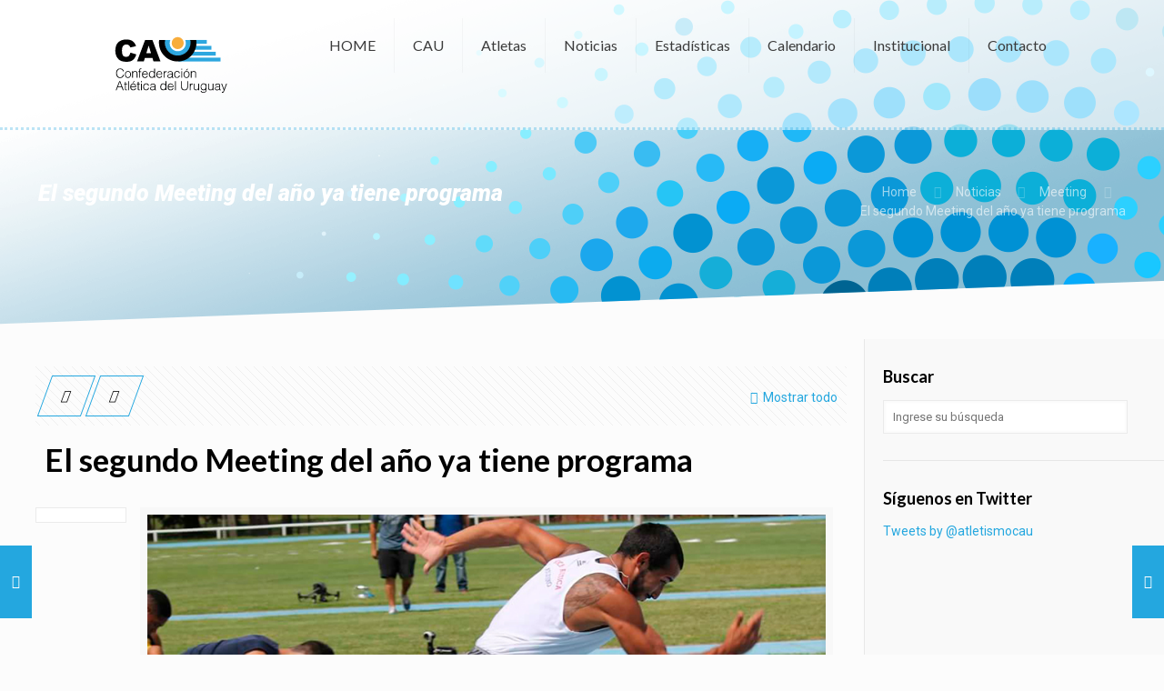

--- FILE ---
content_type: text/html; charset=UTF-8
request_url: https://confederacionatletica.org/segundo-meeting-del-ano-ya-programa/
body_size: 19793
content:
<!DOCTYPE html>
<html class="no-js" lang="es-ES" prefix="og: http://ogp.me/ns#">

<!-- head -->
<head>

<!-- meta -->
<meta charset="UTF-8" />
<meta name="viewport" content="width=device-width, initial-scale=1, maximum-scale=1">
<meta name="description" content="Just another WordPress site" />

<link rel="shortcut icon" href="https://confederacionatletica.org/wp-content/uploads/2016/12/favicon.ico" />	
<link rel="apple-touch-icon" href="https://confederacionatletica.org/wp-content/uploads/2016/12/favicon-apple.png" />
	

<!-- wp_head() -->
<title>Programa del segundo Meeting que se realizará el 25 de Febrero</title>
<!-- script | dynamic -->
<script id="mfn-dnmc-config-js">
//<![CDATA[
window.mfn = {mobile_init:1240,nicescroll:40,parallax:"translate3d",responsive:1,retina_disable:1};
window.mfn_prettyphoto = {disable:false,disableMobile:false,title:false,style:"pp_default",width:0,height:0};
window.mfn_sliders = {blog:0,clients:0,offer:0,portfolio:0,shop:0,slider:0,testimonials:0};
//]]>
</script>

<!-- This site is optimized with the Yoast SEO plugin v4.7.1 - https://yoast.com/wordpress/plugins/seo/ -->
<meta name="description" content="El 25 de febrero desde las 13:30 hs. se disputará el segundo Meeting de la temporada de pista."/>
<meta name="robots" content="noodp"/>
<link rel="canonical" href="https://confederacionatletica.org/segundo-meeting-del-ano-ya-programa/" />
<meta property="og:locale" content="es_ES" />
<meta property="og:type" content="article" />
<meta property="og:title" content="Programa del segundo Meeting que se realizará el 25 de Febrero" />
<meta property="og:description" content="El 25 de febrero desde las 13:30 hs. se disputará el segundo Meeting de la temporada de pista." />
<meta property="og:url" content="https://confederacionatletica.org/segundo-meeting-del-ano-ya-programa/" />
<meta property="og:site_name" content="Confederación Atlética del Uruguay" />
<meta property="article:publisher" content="https://www.facebook.com/atletismoCAU/" />
<meta property="article:tag" content="Pruebas Intermedias" />
<meta property="article:section" content="Meeting" />
<meta property="article:published_time" content="2017-02-15T08:59:49+00:00" />
<meta property="article:modified_time" content="2017-02-21T14:40:14+00:00" />
<meta property="og:updated_time" content="2017-02-21T14:40:14+00:00" />
<meta property="og:image" content="https://confederacionatletica.org/wp-content/uploads/2017/02/meeting-25febrero.jpg" />
<meta property="og:image:width" content="898" />
<meta property="og:image:height" content="448" />
<meta name="twitter:card" content="summary" />
<meta name="twitter:description" content="El 25 de febrero desde las 13:30 hs. se disputará el segundo Meeting de la temporada de pista." />
<meta name="twitter:title" content="Programa del segundo Meeting que se realizará el 25 de Febrero" />
<meta name="twitter:site" content="@atletismoCAU" />
<meta name="twitter:image" content="https://confederacionatletica.org/wp-content/uploads/2017/02/meeting-25febrero.jpg" />
<meta name="twitter:creator" content="@atletismoCAU" />
<!-- / Yoast SEO plugin. -->

<link rel='dns-prefetch' href='//fonts.googleapis.com' />
<link rel='dns-prefetch' href='//s.w.org' />
<link rel="alternate" type="application/rss+xml" title="Confederación Atlética del Uruguay &raquo; Feed" href="https://confederacionatletica.org/feed/" />
<link rel="alternate" type="application/rss+xml" title="Confederación Atlética del Uruguay &raquo; RSS de los comentarios" href="https://confederacionatletica.org/comments/feed/" />
<link rel="alternate" type="text/calendar" title="Confederación Atlética del Uruguay &raquo; iCal Feed" href="https://confederacionatletica.org/events/?ical=1" />
<link rel="alternate" type="application/rss+xml" title="Confederación Atlética del Uruguay &raquo; El segundo Meeting del año ya tiene programa RSS de los comentarios" href="https://confederacionatletica.org/segundo-meeting-del-ano-ya-programa/feed/" />
		<script type="text/javascript">
			window._wpemojiSettings = {"baseUrl":"https:\/\/s.w.org\/images\/core\/emoji\/2.2.1\/72x72\/","ext":".png","svgUrl":"https:\/\/s.w.org\/images\/core\/emoji\/2.2.1\/svg\/","svgExt":".svg","source":{"concatemoji":"https:\/\/confederacionatletica.org\/wp-includes\/js\/wp-emoji-release.min.js?ver=4.7.29"}};
			!function(t,a,e){var r,n,i,o=a.createElement("canvas"),l=o.getContext&&o.getContext("2d");function c(t){var e=a.createElement("script");e.src=t,e.defer=e.type="text/javascript",a.getElementsByTagName("head")[0].appendChild(e)}for(i=Array("flag","emoji4"),e.supports={everything:!0,everythingExceptFlag:!0},n=0;n<i.length;n++)e.supports[i[n]]=function(t){var e,a=String.fromCharCode;if(!l||!l.fillText)return!1;switch(l.clearRect(0,0,o.width,o.height),l.textBaseline="top",l.font="600 32px Arial",t){case"flag":return(l.fillText(a(55356,56826,55356,56819),0,0),o.toDataURL().length<3e3)?!1:(l.clearRect(0,0,o.width,o.height),l.fillText(a(55356,57331,65039,8205,55356,57096),0,0),e=o.toDataURL(),l.clearRect(0,0,o.width,o.height),l.fillText(a(55356,57331,55356,57096),0,0),e!==o.toDataURL());case"emoji4":return l.fillText(a(55357,56425,55356,57341,8205,55357,56507),0,0),e=o.toDataURL(),l.clearRect(0,0,o.width,o.height),l.fillText(a(55357,56425,55356,57341,55357,56507),0,0),e!==o.toDataURL()}return!1}(i[n]),e.supports.everything=e.supports.everything&&e.supports[i[n]],"flag"!==i[n]&&(e.supports.everythingExceptFlag=e.supports.everythingExceptFlag&&e.supports[i[n]]);e.supports.everythingExceptFlag=e.supports.everythingExceptFlag&&!e.supports.flag,e.DOMReady=!1,e.readyCallback=function(){e.DOMReady=!0},e.supports.everything||(r=function(){e.readyCallback()},a.addEventListener?(a.addEventListener("DOMContentLoaded",r,!1),t.addEventListener("load",r,!1)):(t.attachEvent("onload",r),a.attachEvent("onreadystatechange",function(){"complete"===a.readyState&&e.readyCallback()})),(r=e.source||{}).concatemoji?c(r.concatemoji):r.wpemoji&&r.twemoji&&(c(r.twemoji),c(r.wpemoji)))}(window,document,window._wpemojiSettings);
		</script>
		<style type="text/css">
img.wp-smiley,
img.emoji {
	display: inline !important;
	border: none !important;
	box-shadow: none !important;
	height: 1em !important;
	width: 1em !important;
	margin: 0 .07em !important;
	vertical-align: -0.1em !important;
	background: none !important;
	padding: 0 !important;
}
</style>
<link rel='stylesheet' id='awesome-weather-css'  href='https://confederacionatletica.org/wp-content/plugins/awesome-weather/awesome-weather.css?ver=4.7.29' type='text/css' media='all' />
<style id='awesome-weather-inline-css' type='text/css'>
.awesome-weather-wrap { font-family: 'Open Sans', sans-serif;  font-weight: 400; font-size: 14px; line-height: 14px; } 
</style>
<link rel='stylesheet' id='opensans-googlefont-css'  href='https://fonts.googleapis.com/css?family=Open+Sans%3A400%2C300&#038;ver=4.7.29' type='text/css' media='all' />
<link rel='stylesheet' id='contact-form-7-css'  href='https://confederacionatletica.org/wp-content/plugins/contact-form-7/includes/css/styles.css?ver=4.7' type='text/css' media='all' />
<link rel='stylesheet' id='font-awesome-css'  href='https://confederacionatletica.org/wp-content/plugins/download-manager/assets/font-awesome/css/font-awesome.min.css?ver=4.7.29' type='text/css' media='all' />
<link rel='stylesheet' id='wpdm-bootstrap-css'  href='https://confederacionatletica.org/wp-content/plugins/download-manager/assets/bootstrap/css/bootstrap.css?ver=4.7.29' type='text/css' media='all' />
<link rel='stylesheet' id='wpdm-front-css'  href='https://confederacionatletica.org/wp-content/plugins/download-manager/assets/css/front.css?ver=4.7.29' type='text/css' media='all' />
<link rel='stylesheet' id='rs-plugin-settings-css'  href='https://confederacionatletica.org/wp-content/plugins/revslider/public/assets/css/settings.css?ver=5.2.6' type='text/css' media='all' />
<style id='rs-plugin-settings-inline-css' type='text/css'>
.tp-caption a{color:#ff7302;text-shadow:none;-webkit-transition:all 0.2s ease-out;-moz-transition:all 0.2s ease-out;-o-transition:all 0.2s ease-out;-ms-transition:all 0.2s ease-out}.tp-caption a:hover{color:#ffa902}
</style>
<link rel='stylesheet' id='tribe-events-full-calendar-style-css'  href='https://confederacionatletica.org/wp-content/plugins/the-events-calendar/src/resources/css/tribe-events-full.min.css?ver=4.5.1' type='text/css' media='all' />
<link rel='stylesheet' id='tribe-events-calendar-style-css'  href='https://confederacionatletica.org/wp-content/plugins/the-events-calendar/src/resources/css/tribe-events-theme.min.css?ver=4.5.1' type='text/css' media='all' />
<link rel='stylesheet' id='tribe-events-calendar-full-mobile-style-css'  href='https://confederacionatletica.org/wp-content/plugins/the-events-calendar/src/resources/css/tribe-events-full-mobile.min.css?ver=4.5.1' type='text/css' media='only screen and (max-width: 768px)' />
<link rel='stylesheet' id='tribe-events-calendar-mobile-style-css'  href='https://confederacionatletica.org/wp-content/plugins/the-events-calendar/src/resources/css/tribe-events-theme-mobile.min.css?ver=4.5.1' type='text/css' media='only screen and (max-width: 768px)' />
<link rel='stylesheet' id='mfn-base-css'  href='https://confederacionatletica.org/wp-content/themes/betheme/css/base.css?ver=14.4' type='text/css' media='all' />
<link rel='stylesheet' id='mfn-layout-css'  href='https://confederacionatletica.org/wp-content/themes/betheme/css/layout.css?ver=14.4' type='text/css' media='all' />
<link rel='stylesheet' id='mfn-shortcodes-css'  href='https://confederacionatletica.org/wp-content/themes/betheme/css/shortcodes.css?ver=14.4' type='text/css' media='all' />
<link rel='stylesheet' id='mfn-animations-css'  href='https://confederacionatletica.org/wp-content/themes/betheme/assets/animations/animations.min.css?ver=14.4' type='text/css' media='all' />
<link rel='stylesheet' id='mfn-jquery-ui-css'  href='https://confederacionatletica.org/wp-content/themes/betheme/assets/ui/jquery.ui.all.css?ver=14.4' type='text/css' media='all' />
<link rel='stylesheet' id='mfn-prettyPhoto-css'  href='https://confederacionatletica.org/wp-content/themes/betheme/assets/prettyPhoto/prettyPhoto.css?ver=14.4' type='text/css' media='all' />
<link rel='stylesheet' id='mfn-jplayer-css'  href='https://confederacionatletica.org/wp-content/themes/betheme/assets/jplayer/css/jplayer.blue.monday.css?ver=14.4' type='text/css' media='all' />
<link rel='stylesheet' id='mfn-responsive-css'  href='https://confederacionatletica.org/wp-content/themes/betheme/css/responsive.css?ver=14.4' type='text/css' media='all' />
<link rel='stylesheet' id='Roboto-css'  href='https://fonts.googleapis.com/css?family=Roboto%3A1%2C100%2C300%2C400%2C400italic%2C500%2C700%2C900%2C900italic&#038;ver=4.7.29' type='text/css' media='all' />
<link rel='stylesheet' id='Lato-css'  href='https://fonts.googleapis.com/css?family=Lato%3A1%2C100%2C300%2C400%2C400italic%2C500%2C700%2C900%2C900italic&#038;ver=4.7.29' type='text/css' media='all' />
<link rel='stylesheet' id='tablepress-default-css'  href='https://confederacionatletica.org/wp-content/plugins/tablepress/css/default.min.css?ver=1.8' type='text/css' media='all' />
<link rel='stylesheet' id='style-css'  href='https://confederacionatletica.org/wp-content/themes/betheme-child/style.css?ver=14.4' type='text/css' media='all' />
<!-- This site uses the Google Analytics by MonsterInsights plugin v6.1.7 - Using Analytics tracking - https://www.monsterinsights.com/ -->
<script type="text/javascript" data-cfasync="false">
	/* Function to detect opted out users */
	function __gaTrackerIsOptedOut() {
		return document.cookie.indexOf(disableStr + '=true') > -1;
	}

	/* Disable tracking if the opt-out cookie exists. */
	var disableStr = 'ga-disable-UA-89059503-1';
	if ( __gaTrackerIsOptedOut() ) {
		window[disableStr] = true;
	}

	/* Opt-out function */
	function __gaTrackerOptout() {
	  document.cookie = disableStr + '=true; expires=Thu, 31 Dec 2099 23:59:59 UTC; path=/';
	  window[disableStr] = true;
	}

	(function(i,s,o,g,r,a,m){i['GoogleAnalyticsObject']=r;i[r]=i[r]||function(){
		(i[r].q=i[r].q||[]).push(arguments)},i[r].l=1*new Date();a=s.createElement(o),
		m=s.getElementsByTagName(o)[0];a.async=1;a.src=g;m.parentNode.insertBefore(a,m)
	})(window,document,'script','//www.google-analytics.com/analytics.js','__gaTracker');

	__gaTracker('create', 'UA-89059503-1', 'auto');
	__gaTracker('set', 'forceSSL', true);
	__gaTracker('send','pageview');
</script>
<!-- / Google Analytics by MonsterInsights -->
<script type='text/javascript' src='https://confederacionatletica.org/wp-includes/js/jquery/jquery.js?ver=1.12.4'></script>
<script type='text/javascript' src='https://confederacionatletica.org/wp-includes/js/jquery/jquery-migrate.min.js?ver=1.4.1'></script>
<script type='text/javascript' src='https://confederacionatletica.org/wp-content/plugins/download-manager/assets/bootstrap/js/bootstrap.min.js?ver=4.7.29'></script>
<script type='text/javascript' src='https://confederacionatletica.org/wp-content/plugins/download-manager/assets/js/front.js?ver=4.7.29'></script>
<script type='text/javascript' src='https://confederacionatletica.org/wp-content/plugins/download-manager/assets/js/chosen.jquery.min.js?ver=4.7.29'></script>
<script type='text/javascript' src='https://confederacionatletica.org/wp-content/plugins/revslider/public/assets/js/jquery.themepunch.tools.min.js?ver=5.2.6'></script>
<script type='text/javascript' src='https://confederacionatletica.org/wp-content/plugins/revslider/public/assets/js/jquery.themepunch.revolution.min.js?ver=5.2.6'></script>
<meta name="generator" content="WordPress Download Manager 2.9.50" />
<link rel='https://api.w.org/' href='https://confederacionatletica.org/wp-json/' />
<link rel="EditURI" type="application/rsd+xml" title="RSD" href="https://confederacionatletica.org/xmlrpc.php?rsd" />
<link rel="wlwmanifest" type="application/wlwmanifest+xml" href="https://confederacionatletica.org/wp-includes/wlwmanifest.xml" /> 
<link rel='shortlink' href='https://confederacionatletica.org/?p=2591' />
<link rel="alternate" type="application/json+oembed" href="https://confederacionatletica.org/wp-json/oembed/1.0/embed?url=https%3A%2F%2Fconfederacionatletica.org%2Fsegundo-meeting-del-ano-ya-programa%2F" />
<link rel="alternate" type="text/xml+oembed" href="https://confederacionatletica.org/wp-json/oembed/1.0/embed?url=https%3A%2F%2Fconfederacionatletica.org%2Fsegundo-meeting-del-ano-ya-programa%2F&#038;format=xml" />

<!-- Bad Behavior 2.2.19 run time: 3.568 ms -->
<script type="text/javascript">
<!--
function bb2_addLoadEvent(func) {
	var oldonload = window.onload;
	if (typeof window.onload != 'function') {
		window.onload = func;
	} else {
		window.onload = function() {
			oldonload();
			func();
		}
	}
}

bb2_addLoadEvent(function() {
	for ( i=0; i < document.forms.length; i++ ) {
		if (document.forms[i].method == 'post') {
			var myElement = document.createElement('input');
			myElement.setAttribute('type', 'hidden');
			myElement.name = 'bb2_screener_';
			myElement.value = '1765384067 3.134.114.1';
			document.forms[i].appendChild(myElement);
		}
	}
});
// --></script>
		
        <script>
            var wpdm_site_url = 'https://confederacionatletica.org/';
            var wpdm_home_url = 'https://confederacionatletica.org/';
            var ajax_url = 'https://confederacionatletica.org/wp-admin/admin-ajax.php';
        </script>


        <script type="text/javascript">
(function(url){
	if(/(?:Chrome\/26\.0\.1410\.63 Safari\/537\.31|WordfenceTestMonBot)/.test(navigator.userAgent)){ return; }
	var addEvent = function(evt, handler) {
		if (window.addEventListener) {
			document.addEventListener(evt, handler, false);
		} else if (window.attachEvent) {
			document.attachEvent('on' + evt, handler);
		}
	};
	var removeEvent = function(evt, handler) {
		if (window.removeEventListener) {
			document.removeEventListener(evt, handler, false);
		} else if (window.detachEvent) {
			document.detachEvent('on' + evt, handler);
		}
	};
	var evts = 'contextmenu dblclick drag dragend dragenter dragleave dragover dragstart drop keydown keypress keyup mousedown mousemove mouseout mouseover mouseup mousewheel scroll'.split(' ');
	var logHuman = function() {
		var wfscr = document.createElement('script');
		wfscr.type = 'text/javascript';
		wfscr.async = true;
		wfscr.src = url + '&r=' + Math.random();
		(document.getElementsByTagName('head')[0]||document.getElementsByTagName('body')[0]).appendChild(wfscr);
		for (var i = 0; i < evts.length; i++) {
			removeEvent(evts[i], logHuman);
		}
	};
	for (var i = 0; i < evts.length; i++) {
		addEvent(evts[i], logHuman);
	}
})('//confederacionatletica.org/?wordfence_logHuman=1&hid=FF40733ACBF1F3D6F641333C51EF6D07');
</script><meta name="tec-api-version" content="v1"><meta name="tec-api-origin" content="https://confederacionatletica.org"><link rel="htt://theeventscalendar.com" href="https://confederacionatletica.org/wp-json/tribe/events/v1/" /><!-- style | background -->
<style id="mfn-dnmc-bg-css">
body:not(.template-slider) #Header_wrapper{background-image:url(https://confederacionatletica.org/wp-content/uploads/2016/12/header-image.png);background-repeat:no-repeat;background-position:center top}
</style>
<!-- style | dynamic -->
<style id="mfn-dnmc-style-css">
@media only screen and (min-width: 1240px) {body:not(.header-simple) #Top_bar #menu{display:block!important}.tr-menu #Top_bar #menu{background:none!important}#Top_bar .menu > li > ul.mfn-megamenu{width:984px}#Top_bar .menu > li > ul.mfn-megamenu > li{float:left}#Top_bar .menu > li > ul.mfn-megamenu > li.mfn-megamenu-cols-1{width:100%}#Top_bar .menu > li > ul.mfn-megamenu > li.mfn-megamenu-cols-2{width:50%}#Top_bar .menu > li > ul.mfn-megamenu > li.mfn-megamenu-cols-3{width:33.33%}#Top_bar .menu > li > ul.mfn-megamenu > li.mfn-megamenu-cols-4{width:25%}#Top_bar .menu > li > ul.mfn-megamenu > li.mfn-megamenu-cols-5{width:20%}#Top_bar .menu > li > ul.mfn-megamenu > li.mfn-megamenu-cols-6{width:16.66%}#Top_bar .menu > li > ul.mfn-megamenu > li > ul{display:block!important;position:inherit;left:auto;top:auto;border-width:0 1px 0 0}#Top_bar .menu > li > ul.mfn-megamenu > li:last-child > ul{border:0}#Top_bar .menu > li > ul.mfn-megamenu > li > ul li{width:auto}#Top_bar .menu > li > ul.mfn-megamenu a.mfn-megamenu-title{text-transform:uppercase;font-weight:400;background:none}#Top_bar .menu > li > ul.mfn-megamenu a .menu-arrow{display:none}.menuo-right #Top_bar .menu > li > ul.mfn-megamenu{left:auto;right:0}.menuo-right #Top_bar .menu > li > ul.mfn-megamenu-bg{box-sizing:border-box}#Top_bar .menu > li > ul.mfn-megamenu-bg{padding:20px 166px 20px 20px;background-repeat:no-repeat;background-position:bottom right}#Top_bar .menu > li > ul.mfn-megamenu-bg > li{background:none}#Top_bar .menu > li > ul.mfn-megamenu-bg > li a{border:none}#Top_bar .menu > li > ul.mfn-megamenu-bg > li > ul{background:none!important;-webkit-box-shadow:0 0 0 0;-moz-box-shadow:0 0 0 0;box-shadow:0 0 0 0}.mm-vertical #Top_bar .container{position:relative;}.mm-vertical #Top_bar .top_bar_left{position:static;}.mm-vertical #Top_bar .menu > li ul{box-shadow:0 0 0 0 transparent!important;background-image:none;}.mm-vertical #Top_bar .menu > li > ul.mfn-megamenu{width:98%!important;margin:0 1%;padding:20px 0;}.mm-vertical.header-plain #Top_bar .menu > li > ul.mfn-megamenu{width:100%!important;margin:0;}.mm-vertical #Top_bar .menu > li > ul.mfn-megamenu > li{display:table-cell;float:none;width:10%;padding:0 15px;border-right:1px solid rgba(0, 0, 0, 0.05);}.mm-vertical #Top_bar .menu > li > ul.mfn-megamenu > li:last-child{border-right-width:0}.mm-vertical #Top_bar .menu > li > ul.mfn-megamenu > li.hide-border{border-right-width:0}.mm-vertical #Top_bar .menu > li > ul.mfn-megamenu > li a{border-bottom-width:0;padding:9px 15px;line-height:120%;}.mm-vertical #Top_bar .menu > li > ul.mfn-megamenu a.mfn-megamenu-title{font-weight:700;}#Header_creative #Top_bar .menu > li > ul.mfn-megamenu{width:980px!important;margin:0;}.header-plain:not(.menuo-right) #Header .top_bar_left{width:auto!important}.header-stack.header-center #Top_bar #menu{display:inline-block!important}.header-simple #Top_bar #menu{display:none;height:auto;width:300px;bottom:auto;top:100%;right:1px;position:absolute;margin:0}.header-simple #Header a.responsive-menu-toggle{display:block;line-height:35px;font-size:25px;position:absolute;right:10px}.header-simple #Header a:hover.responsive-menu-toggle{text-decoration:none}.header-simple #Top_bar #menu > ul{width:100%;float:left}.header-simple #Top_bar #menu ul li{width:100%;padding-bottom:0;border-right:0;position:relative}.header-simple #Top_bar #menu ul li a{padding:0 20px;margin:0;display:block;height:auto;line-height:normal;border:none}.header-simple #Top_bar #menu ul li a:after{display:none}.header-simple #Top_bar #menu ul li a span{border:none;line-height:48px;display:inline;padding:0}.header-simple #Top_bar #menu ul li.submenu .menu-toggle{display:block;position:absolute;right:0;top:0;width:48px;height:48px;line-height:48px;font-size:30px;text-align:center;color:#d6d6d6;border-left:1px solid #eee;cursor:pointer}.header-simple #Top_bar #menu ul li.submenu .menu-toggle:after{content:"+"}.header-simple #Top_bar #menu ul li.hover > .menu-toggle:after{content:"-"}.header-simple #Top_bar #menu ul li.hover a{border-bottom:0}.header-simple #Top_bar #menu ul.mfn-megamenu li .menu-toggle{display:none}.header-simple #Top_bar #menu ul li ul{position:relative!important;left:0!important;top:0;padding:0;margin:0!important;width:auto!important;background-image:none}.header-simple #Top_bar #menu ul li ul li{width:100%!important;display:block;padding:0;}.header-simple #Top_bar #menu ul li ul li a{padding:0 20px 0 30px}.header-simple #Top_bar #menu ul li ul li a .menu-arrow{display:none}.header-simple #Top_bar #menu ul li ul li a span{padding:0}.header-simple #Top_bar #menu ul li ul li a span:after{display:none!important}.header-simple #Top_bar .menu > li > ul.mfn-megamenu a.mfn-megamenu-title{text-transform:uppercase;font-weight:400}.header-simple #Top_bar .menu > li > ul.mfn-megamenu > li > ul{display:block!important;position:inherit;left:auto;top:auto}.header-simple #Top_bar #menu ul li ul li ul{border-left:0!important;padding:0;top:0}.header-simple #Top_bar #menu ul li ul li ul li a{padding:0 20px 0 40px}.rtl.header-simple #Top_bar #menu{left:1px;right:auto}.rtl.header-simple #Top_bar a.responsive-menu-toggle{left:10px;right:auto}.rtl.header-simple #Top_bar #menu ul li.submenu .menu-toggle{left:0;right:auto;border-left:none;border-right:1px solid #eee}.rtl.header-simple #Top_bar #menu ul li ul{left:auto!important;right:0!important}.rtl.header-simple #Top_bar #menu ul li ul li a{padding:0 30px 0 20px}.rtl.header-simple #Top_bar #menu ul li ul li ul li a{padding:0 40px 0 20px}.menu-highlight #Top_bar .menu > li{margin:0 2px}.menu-highlight:not(.header-creative) #Top_bar .menu > li > a{margin:20px 0;padding:0;-webkit-border-radius:5px;border-radius:5px}.menu-highlight #Top_bar .menu > li > a:after{display:none}.menu-highlight #Top_bar .menu > li > a span:not(.description){line-height:50px}.menu-highlight #Top_bar .menu > li > a span.description{display:none}.menu-highlight.header-stack #Top_bar .menu > li > a{margin:10px 0!important}.menu-highlight.header-stack #Top_bar .menu > li > a span:not(.description){line-height:40px}.menu-highlight.header-fixed #Top_bar .menu > li > a{margin:10px 0!important;padding:5px 0}.menu-highlight.header-fixed #Top_bar .menu > li > a span{line-height:30px}.menu-highlight.header-transparent #Top_bar .menu > li > a{margin:5px 0}.menu-highlight.header-simple #Top_bar #menu ul li,.menu-highlight.header-creative #Top_bar #menu ul li{margin:0}.menu-highlight.header-simple #Top_bar #menu ul li > a,.menu-highlight.header-creative #Top_bar #menu ul li > a{-webkit-border-radius:0;border-radius:0}.menu-highlight:not(.header-simple) #Top_bar.is-sticky .menu > li > a{margin:10px 0!important;padding:5px 0!important}.menu-highlight:not(.header-simple) #Top_bar.is-sticky .menu > li > a span{line-height:30px!important}.header-modern.menu-highlight.menuo-right .menu_wrapper{margin-right:20px}.menu-line-below #Top_bar .menu > li > a:after{top:auto;bottom:-4px}.menu-line-below #Top_bar.is-sticky .menu > li > a:after{top:auto;bottom:-4px}.menu-line-below-80 #Top_bar:not(.is-sticky) .menu > li > a:after{height:4px;left:10%;top:50%;margin-top:20px;width:80%}.menu-line-below-80-1 #Top_bar:not(.is-sticky) .menu > li > a:after{height:1px;left:10%;top:50%;margin-top:20px;width:80%}.menu-link-color #Top_bar .menu > li > a:after{display:none!important}.menu-arrow-top #Top_bar .menu > li > a:after{background:none repeat scroll 0 0 rgba(0,0,0,0)!important;border-color:#ccc transparent transparent;border-style:solid;border-width:7px 7px 0;display:block;height:0;left:50%;margin-left:-7px;top:0!important;width:0}.menu-arrow-top.header-transparent #Top_bar .menu > li > a:after,.menu-arrow-top.header-plain #Top_bar .menu > li > a:after{display:none}.menu-arrow-top #Top_bar.is-sticky .menu > li > a:after{top:0!important}.menu-arrow-bottom #Top_bar .menu > li > a:after{background:none!important;border-color:transparent transparent #ccc;border-style:solid;border-width:0 7px 7px;display:block;height:0;left:50%;margin-left:-7px;top:auto;bottom:0;width:0}.menu-arrow-bottom.header-transparent #Top_bar .menu > li > a:after,.menu-arrow-bottom.header-plain #Top_bar .menu > li > a:after{display:none}.menu-arrow-bottom #Top_bar.is-sticky .menu > li > a:after{top:auto;bottom:0}.menuo-no-borders #Top_bar .menu > li > a span:not(.description){border-right-width:0}.menuo-no-borders #Header_creative #Top_bar .menu > li > a span{border-bottom-width:0}.menuo-right #Top_bar .menu_wrapper{float:right}.menuo-right.header-stack:not(.header-center) #Top_bar .menu_wrapper{margin-right:150px}body.header-creative{padding-left:50px}body.header-creative.header-open{padding-left:250px}body.error404,body.under-construction,body.template-blank{padding-left:0!important}.header-creative.footer-fixed #Footer,.header-creative.footer-sliding #Footer{left:25px}.header-open.footer-fixed #Footer,.header-open.footer-sliding #Footer{left:125px}.header-rtl.header-creative.footer-fixed #Footer,.header-rtl.header-creative.footer-sliding #Footer{left:auto;right:5px}.header-rtl.header-open.footer-fixed #Footer,.header-rtl.header-open.footer-sliding #Footer{left:auto;right:125px}#Header_creative{background:#fff;position:fixed;width:250px;height:100%;left:-200px;top:0;z-index:9002;-webkit-box-shadow:2px 0 4px 2px rgba(0,0,0,.15);box-shadow:2px 0 4px 2px rgba(0,0,0,.15)}#Header_creative .container{width:100%}#Header_creative .creative-wrapper{display:none}#Header_creative a.creative-menu-toggle{display:block;width:35px;height:35px;line-height:35px;font-size:25px;text-align:center;position:absolute;top:10px;right:8px;-webkit-border-radius:3px;border-radius:3px}.admin-bar #Header_creative a.creative-menu-toggle{top:42px}#Header_creative #Top_bar{position:static;width:100%}#Header_creative #Top_bar .top_bar_left{width:100%!important;float:none}#Header_creative #Top_bar .top_bar_right{width:100%!important;float:none;height:auto;margin-bottom:35px;text-align:center;padding:0 20px;top:0;-webkit-box-sizing:border-box;-moz-box-sizing:border-box;box-sizing:border-box}#Header_creative #Top_bar .top_bar_right:before{display:none}#Header_creative #Top_bar .top_bar_right_wrapper{top:0}#Header_creative #Top_bar .logo{float:none;text-align:center;margin:15px 0}#Header_creative #Top_bar .menu_wrapper{float:none;margin:0 0 30px}#Header_creative #Top_bar .menu > li{width:100%;float:none;position:relative}#Header_creative #Top_bar .menu > li > a{padding:0;text-align:center}#Header_creative #Top_bar .menu > li > a:after{display:none}#Header_creative #Top_bar .menu > li > a span{border-right:0;border-bottom-width:1px;line-height:38px}#Header_creative #Top_bar .menu li ul{left:100%;right:auto;top:0;box-shadow:2px 2px 2px 0 rgba(0,0,0,0.03);-webkit-box-shadow:2px 2px 2px 0 rgba(0,0,0,0.03)}#Header_creative #Top_bar .menu > li > ul.mfn-megamenu{width:700px!important;}#Header_creative #Top_bar .menu > li > ul.mfn-megamenu > li > ul{left:0}#Header_creative #Top_bar .menu li ul li a{padding-top:9px;padding-bottom:8px}#Header_creative #Top_bar .menu li ul li ul{top:0!important}#Header_creative #Top_bar .menu > li > a span.description{display:block;font-size:13px;line-height:28px!important;clear:both}#Header_creative #Top_bar .search_wrapper{left:100%;top:auto;bottom:-90px}#Header_creative #Top_bar a#header_cart{display:inline-block;float:none;top:3px}#Header_creative #Top_bar a#search_button{display:inline-block;float:none;top:3px}#Header_creative #Top_bar .wpml-languages{display:inline-block;float:none;top:0}#Header_creative #Top_bar .wpml-languages.enabled:hover a.active{padding-bottom:9px}#Header_creative #Top_bar a.button.action_button{display:inline-block;float:none;top:16px;margin:0}#Header_creative #Top_bar .banner_wrapper{display:block;text-align:center}#Header_creative #Top_bar .banner_wrapper img{max-width:100%;height:auto;display:inline-block}#Header_creative #Action_bar{position:absolute;bottom:0;top:auto;clear:both;padding:0 20px;-webkit-box-sizing:border-box;-moz-box-sizing:border-box;box-sizing:border-box}#Header_creative #Action_bar .social{float:none;text-align:center;padding:5px 0 15px}#Header_creative #Action_bar .social li{margin-bottom:2px}#Header_creative .social li a{color:rgba(0,0,0,.5)}#Header_creative .social li a:hover{color:#000}#Header_creative .creative-social{position:absolute;bottom:10px;right:0;width:50px}#Header_creative .creative-social li{display:block;float:none;width:100%;text-align:center;margin-bottom:5px}.header-creative .fixed-nav.fixed-nav-prev{margin-left:50px}.header-creative.header-open .fixed-nav.fixed-nav-prev{margin-left:250px}.menuo-last #Header_creative #Top_bar .menu li.last ul{top:auto;bottom:0}.header-open #Header_creative{left:0}.header-open #Header_creative .creative-wrapper{display:block}.header-open #Header_creative .creative-menu-toggle,.header-open #Header_creative .creative-social{display:none}body.header-rtl.header-creative{padding-left:0;padding-right:50px}.header-rtl #Header_creative{left:auto;right:-200px}.header-rtl.nice-scroll #Header_creative{margin-right:10px}.header-rtl #Header_creative a.creative-menu-toggle{left:8px;right:auto}.header-rtl #Header_creative .creative-social{left:0;right:auto}.header-rtl #Footer #back_to_top.sticky{right:125px}.header-rtl #popup_contact{right:70px}.header-rtl #Header_creative #Top_bar .menu li ul{left:auto;right:100%}.header-rtl #Header_creative #Top_bar .search_wrapper{left:auto;right:100%;}.header-rtl .fixed-nav.fixed-nav-prev{margin-left:0!important}.header-rtl .fixed-nav.fixed-nav-next{margin-right:50px}body.header-rtl.header-creative.header-open{padding-left:0;padding-right:250px!important}.header-rtl.header-open #Header_creative{left:auto;right:0}.header-rtl.header-open #Footer #back_to_top.sticky{right:325px}.header-rtl.header-open #popup_contact{right:270px}.header-rtl.header-open .fixed-nav.fixed-nav-next{margin-right:250px}.header-creative .vc_row[data-vc-full-width]{padding-left:50px}.header-creative.header-open .vc_row[data-vc-full-width]{padding-left:250px}#Header_creative.scroll{height:100%;overflow-y:auto}#Header_creative.scroll:not(.dropdown) .menu li ul{display:none!important}#Header_creative.scroll #Action_bar{position:static}#Header_creative.dropdown{outline:none}#Header_creative.dropdown #Top_bar .menu_wrapper{float:left}#Header_creative.dropdown #Top_bar #menu ul li{position:relative;float:left}#Header_creative.dropdown #Top_bar #menu ul li a:after{display:none}#Header_creative.dropdown #Top_bar #menu ul li a span{line-height:38px;padding:0}#Header_creative.dropdown #Top_bar #menu ul li.submenu .menu-toggle{display:block;position:absolute;right:0;top:0;width:38px;height:38px;line-height:38px;font-size:26px;text-align:center;color:#d6d6d6;border-left:1px solid #eee;cursor:pointer}#Header_creative.dropdown #Top_bar #menu ul li.submenu .menu-toggle:after{content:"+"}#Header_creative.dropdown #Top_bar #menu ul li.hover > .menu-toggle:after{content:"-"}#Header_creative.dropdown #Top_bar #menu ul li.hover a{border-bottom:0}#Header_creative.dropdown #Top_bar #menu ul.mfn-megamenu li .menu-toggle{display:none}#Header_creative.dropdown #Top_bar #menu ul li ul{position:relative!important;left:0!important;top:0;padding:0;margin-left:0!important;width:auto!important;background-image:none}#Header_creative.dropdown #Top_bar #menu ul li ul li{width:100%!important}#Header_creative.dropdown #Top_bar #menu ul li ul li a{padding:0 10px;text-align:center}#Header_creative.dropdown #Top_bar #menu ul li ul li a .menu-arrow{display:none}#Header_creative.dropdown #Top_bar #menu ul li ul li a span{padding:0}#Header_creative.dropdown #Top_bar #menu ul li ul li a span:after{display:none!important}#Header_creative.dropdown #Top_bar .menu > li > ul.mfn-megamenu a.mfn-megamenu-title{text-transform:uppercase;font-weight:400}#Header_creative.dropdown #Top_bar .menu > li > ul.mfn-megamenu > li > ul{display:block!important;position:inherit;left:auto;top:auto}#Header_creative.dropdown #Top_bar #menu ul li ul li ul{border-left:0!important;padding:0;top:0}}@media only screen and (min-width: 1240px) {#Top_bar.is-sticky{position:fixed!important;width:100%;left:0;top:-60px;height:60px;z-index:701;background:#fff;opacity:.97;filter:alpha(opacity = 97);-webkit-box-shadow:0 2px 5px 0 rgba(0,0,0,0.1);-moz-box-shadow:0 2px 5px 0 rgba(0,0,0,0.1);box-shadow:0 2px 5px 0 rgba(0,0,0,0.1)}.layout-boxed.header-boxed #Top_bar.is-sticky{max-width:1240px;left:50%;-webkit-transform:translateX(-50%);transform:translateX(-50%)}.layout-boxed.header-boxed.nice-scroll #Top_bar.is-sticky{margin-left:-5px}#Top_bar.is-sticky .top_bar_left,#Top_bar.is-sticky .top_bar_right,#Top_bar.is-sticky .top_bar_right:before{background:none}#Top_bar.is-sticky .top_bar_right{top:-4px;height:auto;}#Top_bar.is-sticky .top_bar_right_wrapper{top:15px}.header-plain #Top_bar.is-sticky .top_bar_right_wrapper{top:0}#Top_bar.is-sticky .logo{width:auto;margin:0 30px 0 20px;padding:0}#Top_bar.is-sticky #logo{padding:5px 0!important;height:50px!important;line-height:50px!important}#Top_bar.is-sticky #logo img:not(.svg){max-height:35px;width:auto!important}#Top_bar.is-sticky #logo img.logo-main{display:none}#Top_bar.is-sticky #logo img.logo-sticky{display:inline}#Top_bar.is-sticky .menu_wrapper{clear:none}#Top_bar.is-sticky .menu_wrapper .menu > li > a{padding:15px 0}#Top_bar.is-sticky .menu > li > a,#Top_bar.is-sticky .menu > li > a span{line-height:30px}#Top_bar.is-sticky .menu > li > a:after{top:auto;bottom:-4px}#Top_bar.is-sticky .menu > li > a span.description{display:none}#Top_bar.is-sticky a.responsive-menu-toggle{top:14px}#Top_bar.is-sticky .secondary_menu_wrapper,#Top_bar.is-sticky .banner_wrapper{display:none}.header-simple #Top_bar.is-sticky .responsive-menu-toggle{top:12px}.header-overlay #Top_bar.is-sticky{display:none}.sticky-dark #Top_bar.is-sticky{background:rgba(0,0,0,.8)}.sticky-dark #Top_bar.is-sticky #menu{background:rgba(0,0,0,.8)}.sticky-dark #Top_bar.is-sticky .menu > li > a{color:#fff}.sticky-dark #Top_bar.is-sticky .top_bar_right a{color:rgba(255,255,255,.5)}.sticky-dark #Top_bar.is-sticky .wpml-languages a.active,.sticky-dark #Top_bar.is-sticky .wpml-languages ul.wpml-lang-dropdown{background:rgba(0,0,0,0.3);border-color:rgba(0,0,0,0.1)}}@media only screen and (max-width: 1239px){.header_placeholder{height:0!important}#Top_bar #menu{display:none;height:auto;width:300px;bottom:auto;top:100%;right:1px;position:absolute;margin:0}#Top_bar a.responsive-menu-toggle{display:block;width:35px;height:35px;text-align:center;position:absolute;top:28px;right:10px;-webkit-border-radius:3px;border-radius:3px}#Top_bar a:hover.responsive-menu-toggle{text-decoration:none}#Top_bar a.responsive-menu-toggle i{font-size:25px;line-height:35px}#Top_bar a.responsive-menu-toggle span{float:right;padding:10px 5px;line-height:14px}#Top_bar #menu > ul{width:100%;float:left}#Top_bar #menu ul li{width:100%;padding-bottom:0;border-right:0;position:relative}#Top_bar #menu ul li a{padding:0 20px;margin:0;display:block;height:auto;line-height:normal;border:none}#Top_bar #menu ul li a:after{display:none}#Top_bar #menu ul li a span{border:none;line-height:48px;display:inline;padding:0}#Top_bar #menu ul li a span.description{margin:0 0 0 5px}#Top_bar #menu ul li.submenu .menu-toggle{display:block;position:absolute;right:0;top:0;width:48px;height:48px;line-height:48px;font-size:30px;text-align:center;color:#d6d6d6;border-left:1px solid #eee;cursor:pointer}#Top_bar #menu ul li.submenu .menu-toggle:after{content:"+"}#Top_bar #menu ul li.hover > .menu-toggle:after{content:"-"}#Top_bar #menu ul li.hover a{border-bottom:0}#Top_bar #menu ul li a span:after{display:none!important}#Top_bar #menu ul.mfn-megamenu li .menu-toggle{display:none}#Top_bar #menu ul li ul{position:relative!important;left:0!important;top:0;padding:0;margin-left:0!important;width:auto!important;background-image:none!important;box-shadow:0 0 0 0 transparent!important;-webkit-box-shadow:0 0 0 0 transparent!important}#Top_bar #menu ul li ul li{width:100%!important}#Top_bar #menu ul li ul li a{padding:0 20px 0 30px}#Top_bar #menu ul li ul li a .menu-arrow{display:none}#Top_bar #menu ul li ul li a span{padding:0}#Top_bar #menu ul li ul li a span:after{display:none!important}#Top_bar .menu > li > ul.mfn-megamenu a.mfn-megamenu-title{text-transform:uppercase;font-weight:400}#Top_bar .menu > li > ul.mfn-megamenu > li > ul{display:block!important;position:inherit;left:auto;top:auto}#Top_bar #menu ul li ul li ul{border-left:0!important;padding:0;top:0}#Top_bar #menu ul li ul li ul li a{padding:0 20px 0 40px}.rtl #Top_bar #menu{left:1px;right:auto}.rtl #Top_bar a.responsive-menu-toggle{left:10px;right:auto}.rtl #Top_bar #menu ul li.submenu .menu-toggle{left:0;right:auto;border-left:none;border-right:1px solid #eee}.rtl #Top_bar #menu ul li ul{left:auto!important;right:0!important}.rtl #Top_bar #menu ul li ul li a{padding:0 30px 0 20px}.rtl #Top_bar #menu ul li ul li ul li a{padding:0 40px 0 20px}.header-stack .menu_wrapper a.responsive-menu-toggle{position:static!important;margin:11px 0}.header-stack .menu_wrapper #menu{left:0;right:auto}.rtl.header-stack #Top_bar #menu{left:auto;right:0}.admin-bar #Header_creative{top:32px}.header-creative.layout-boxed{padding-top:85px}.header-creative.layout-full-width #Wrapper{padding-top:60px}#Header_creative{position:fixed;width:100%;left:0!important;top:0;z-index:1001}#Header_creative .creative-wrapper{display:block!important;opacity:1!important;filter:alpha(opacity=100)!important}#Header_creative .creative-menu-toggle,#Header_creative .creative-social{display:none!important;opacity:1!important;filter:alpha(opacity=100)!important}#Header_creative #Top_bar{position:static;margin:0 8%;width:84%}#Header_creative #Top_bar #logo{height:50px;line-height:50px;padding:5px 0}#Header_creative #Top_bar #logo img{max-height:40px}.logo-no-sticky-padding #Header_creative #Top_bar #logo{height:60px;line-height:60px;padding:0}.logo-no-sticky-padding #Header_creative #Top_bar #logo img{max-height:60px}#Header_creative #Top_bar .responsive-menu-toggle{top:12px}#Header_creative #Top_bar #header_cart{top:21px}#Header_creative #Top_bar #search_button{top:20px}#Header_creative #Top_bar .wpml-languages{top:11px}#Header_creative #Top_bar .action_button{top:9px}#Header_creative #Top_bar .top_bar_right{height:60px;top:0}#Header_creative #Top_bar .top_bar_right:before{display:none}#Header_creative #Top_bar .top_bar_right_wrapper{top:0}#Header_creative #Action_bar{display:none}#Header_creative.scroll{overflow:visible!important}}#Header_wrapper, #Intro {background-color: #ffffff;}#Subheader {background-color: rgba(247, 247, 247, 0);}.header-classic #Action_bar, .header-plain #Action_bar, .header-split #Action_bar, .header-stack #Action_bar {background-color: #2C2C2C;}#Sliding-top {background-color: #000000;}#Sliding-top a.sliding-top-control {border-right-color: #000000;}#Sliding-top.st-center a.sliding-top-control,#Sliding-top.st-left a.sliding-top-control {border-top-color: #000000;}#Footer {background-color: #000000;}body, ul.timeline_items, .icon_box a .desc, .icon_box a:hover .desc, .feature_list ul li a, .list_item a, .list_item a:hover,.widget_recent_entries ul li a, .flat_box a, .flat_box a:hover, .story_box .desc, .content_slider.carouselul li a .title,.content_slider.flat.description ul li .desc, .content_slider.flat.description ul li a .desc, .post-nav.minimal a i {color: #626262;}.post-nav.minimal a svg {fill: #626262;}.themecolor, .opening_hours .opening_hours_wrapper li span, .fancy_heading_icon .icon_top,.fancy_heading_arrows .icon-right-dir, .fancy_heading_arrows .icon-left-dir, .fancy_heading_line .title,.button-love a.mfn-love, .format-link .post-title .icon-link, .pager-single > span, .pager-single a:hover,.widget_meta ul, .widget_pages ul, .widget_rss ul, .widget_mfn_recent_comments ul li:after, .widget_archive ul, .widget_recent_comments ul li:after, .widget_nav_menu ul, .woocommerce ul.products li.product .price, .shop_slider .shop_slider_ul li .item_wrapper .price, .woocommerce-page ul.products li.product .price, .widget_price_filter .price_label .from, .widget_price_filter .price_label .to,.woocommerce ul.product_list_widget li .quantity .amount, .woocommerce .product div.entry-summary .price, .woocommerce .star-rating span,#Error_404 .error_pic i, .style-simple #Filters .filters_wrapper ul li a:hover, .style-simple #Filters .filters_wrapper ul li.current-cat a,.style-simple .quick_fact .title {color: #24a7df;}.themebg, .pager .pages a:hover, .pager .pages a.active, .pager .pages span.page-numbers.current, .pager-single span:after, #comments .commentlist > li .reply a.comment-reply-link,.fixed-nav .arrow, #Filters .filters_wrapper ul li a:hover, #Filters .filters_wrapper ul li.current-cat a, .widget_categories ul, .Recent_posts ul li .desc:after, .Recent_posts ul li .photo .c,.widget_recent_entries ul li:after, .widget_product_categories ul, div.jp-interface, #Top_bar a#header_cart span,.widget_mfn_menu ul li a:hover, .widget_mfn_menu ul li.current-menu-item:not(.current-menu-ancestor) > a, .widget_mfn_menu ul li.current_page_item:not(.current_page_ancestor) > a,.testimonials_slider .slider_images, .testimonials_slider .slider_images a:after, .testimonials_slider .slider_images:before,.slider_pagination a.selected, .slider_pagination a.selected:after, .tp-bullets.simplebullets.round .bullet.selected, .tp-bullets.simplebullets.round .bullet.selected:after,.tparrows.default, .tp-bullets.tp-thumbs .bullet.selected:after, .offer_thumb .slider_pagination a:before, .offer_thumb .slider_pagination a.selected:after,.style-simple .accordion .question:after, .style-simple .faq .question:after, .style-simple .icon_box .desc_wrapper h4:before,.style-simple #Filters .filters_wrapper ul li a:after, .style-simple .article_box .desc_wrapper p:after, .style-simple .sliding_box .desc_wrapper:after,.style-simple .trailer_box:hover .desc, .portfolio_group.exposure .portfolio-item .desc-inner .line, .style-simple .zoom_box .desc .desc_txt,.woocommerce-account table.my_account_orders .order-number a, .woocommerce-MyAccount-navigation ul li.is-active a {background-color: #24a7df;}.Latest_news ul li .photo, .style-simple .opening_hours .opening_hours_wrapper li label,.style-simple .timeline_items li:hover h3, .style-simple .timeline_items li:nth-child(even):hover h3, .style-simple .timeline_items li:hover .desc, .style-simple .timeline_items li:nth-child(even):hover,.style-simple .offer_thumb .slider_pagination a.selected {border-color: #24a7df;}a {color: #24a7df;}a:hover {color: #188fc2;}*::-moz-selection {background-color: #24a7df;}*::selection {background-color: #24a7df;}.blockquote p.author span, .counter .desc_wrapper .title, .article_box .desc_wrapper p, .team .desc_wrapper p.subtitle, .pricing-box .plan-header p.subtitle, .pricing-box .plan-header .price sup.period, .chart_box p, .fancy_heading .inside,.fancy_heading_line .slogan, .post-meta, .post-meta a, .post-footer, .post-footer a span.label, .pager .pages a, .button-love a .label,.pager-single a, #comments .commentlist > li .comment-author .says, .fixed-nav .desc .date, .filters_buttons li.label, .Recent_posts ul li a .desc .date,.widget_recent_entries ul li .post-date, .tp_recent_tweets .twitter_time, .widget_price_filter .price_label, .shop-filters .woocommerce-result-count,.woocommerce ul.product_list_widget li .quantity, .widget_shopping_cart ul.product_list_widget li dl, .product_meta .posted_in,.woocommerce .shop_table .product-name .variation > dd, .shipping-calculator-button:after,.shop_slider .shop_slider_ul li .item_wrapper .price del,.testimonials_slider .testimonials_slider_ul li .author span, .testimonials_slider .testimonials_slider_ul li .author span a, .Latest_news ul li .desc_footer {color: #a8a8a8;}h1, h1 a, h1 a:hover, .text-logo #logo { color: #000000; }h2, h2 a, h2 a:hover { color: #000000; }h3, h3 a, h3 a:hover { color: #000000; }h4, h4 a, h4 a:hover, .style-simple .sliding_box .desc_wrapper h4 { color: #000000; }h5, h5 a, h5 a:hover { color: #000000; }h6, h6 a, h6 a:hover, a.content_link .title { color: #000000; }.dropcap, .highlight:not(.highlight_image) {background-color: #24a7df;}a.button, a.tp-button {background-color: #24a7df;color: #000000;}.button-stroke a.button, .button-stroke a.button .button_icon i, .button-stroke a.tp-button {border-color: #24a7df;color: #000000;}.button-stroke a:hover.button, .button-stroke a:hover.tp-button {background-color: #24a7df !important;color: #fff;}a.button_theme, a.tp-button.button_theme,button, input[type="submit"], input[type="reset"], input[type="button"] {background-color: #24a7df;color: #fff;}.button-stroke a.button.button_theme:not(.action_button), .button-stroke a.button.button_theme:not(.action_button),.button-stroke a.button.button_theme .button_icon i, .button-stroke a.tp-button.button_theme,.button-stroke button, .button-stroke input[type="submit"], .button-stroke input[type="reset"], .button-stroke input[type="button"] {border-color: #24a7df;color: #24a7df !important;}.button-stroke a.button.button_theme:hover, .button-stroke a.tp-button.button_theme:hover,.button-stroke button:hover, .button-stroke input[type="submit"]:hover, .button-stroke input[type="reset"]:hover, .button-stroke input[type="button"]:hover {background-color: #24a7df !important;color: #fff !important;}a.mfn-link { color: #000000; }a.mfn-link-2 span, a:hover.mfn-link-2 span:before, a.hover.mfn-link-2 span:before, a.mfn-link-5 span, a.mfn-link-8:after, a.mfn-link-8:before { background: #24a7df; }a:hover.mfn-link { color: #000000;}a.mfn-link-2 span:before, a:hover.mfn-link-4:before, a:hover.mfn-link-4:after, a.hover.mfn-link-4:before, a.hover.mfn-link-4:after, a.mfn-link-5:before, a.mfn-link-7:after, a.mfn-link-7:before { background: #188fc2; }a.mfn-link-6:before {border-bottom-color: #188fc2;}.woocommerce a.button, .woocommerce .quantity input.plus, .woocommerce .quantity input.minus {background-color: #24a7df !important;color: #000000 !important;}.woocommerce a.button_theme, .woocommerce a.checkout-button, .woocommerce button.button,.woocommerce .button.add_to_cart_button, .woocommerce .button.product_type_external,.woocommerce input[type="submit"], .woocommerce input[type="reset"], .woocommerce input[type="button"],.button-stroke .woocommerce a.checkout-button {background-color: #24a7df !important;color: #fff !important;}.column_column ul, .column_column ol, .the_content_wrapper ul, .the_content_wrapper ol {color: #737E86;}.hr_color, .hr_color hr, .hr_dots span {color: #24a7df;background: #24a7df;}.hr_zigzag i {color: #24a7df;} .highlight-left:after,.highlight-right:after {background: #24a7df;}@media only screen and (max-width: 767px) {.highlight-left .wrap:first-child,.highlight-right .wrap:last-child {background: #24a7df;}}#Header .top_bar_left, .header-classic #Top_bar, .header-plain #Top_bar, .header-stack #Top_bar, .header-split #Top_bar,.header-fixed #Top_bar, .header-below #Top_bar, #Header_creative, #Top_bar #menu, .sticky-tb-color #Top_bar.is-sticky {background-color: #ffffff;}#Top_bar .top_bar_right:before {background-color: #e3e3e3;}#Header .top_bar_right {background-color: #f5f5f5;}#Top_bar .top_bar_right a:not(.action_button) { color: #444444;}#Top_bar .menu > li > a { color: #3b3b3b;}#Top_bar .menu > li.current-menu-item > a,#Top_bar .menu > li.current_page_item > a,#Top_bar .menu > li.current-menu-parent > a,#Top_bar .menu > li.current-page-parent > a,#Top_bar .menu > li.current-menu-ancestor > a,#Top_bar .menu > li.current-page-ancestor > a,#Top_bar .menu > li.current_page_ancestor > a,#Top_bar .menu > li.hover > a { color: #2991d6; }#Top_bar .menu > li a:after { background: #2991d6; }.menuo-arrows #Top_bar .menu > li.submenu > a > span:not(.description)::after { border-top-color: #3b3b3b;}#Top_bar .menu > li.current-menu-item.submenu > a > span:not(.description)::after,#Top_bar .menu > li.current_page_item.submenu > a > span:not(.description)::after,#Top_bar .menu > li.current-menu-parent.submenu > a > span:not(.description)::after,#Top_bar .menu > li.current-page-parent.submenu > a > span:not(.description)::after,#Top_bar .menu > li.current-menu-ancestor.submenu > a > span:not(.description)::after,#Top_bar .menu > li.current-page-ancestor.submenu > a > span:not(.description)::after,#Top_bar .menu > li.current_page_ancestor.submenu > a > span:not(.description)::after,#Top_bar .menu > li.hover.submenu > a > span:not(.description)::after { border-top-color: #2991d6; }.menu-highlight #Top_bar #menu > ul > li.current-menu-item > a,.menu-highlight #Top_bar #menu > ul > li.current_page_item > a,.menu-highlight #Top_bar #menu > ul > li.current-menu-parent > a,.menu-highlight #Top_bar #menu > ul > li.current-page-parent > a,.menu-highlight #Top_bar #menu > ul > li.current-menu-ancestor > a,.menu-highlight #Top_bar #menu > ul > li.current-page-ancestor > a,.menu-highlight #Top_bar #menu > ul > li.current_page_ancestor > a,.menu-highlight #Top_bar #menu > ul > li.hover > a { background: #ffffff; }.menu-arrow-bottom #Top_bar .menu > li > a:after { border-bottom-color: #2991d6;}.menu-arrow-top #Top_bar .menu > li > a:after {border-top-color: #2991d6;}.header-plain #Top_bar .menu > li.current-menu-item > a,.header-plain #Top_bar .menu > li.current_page_item > a,.header-plain #Top_bar .menu > li.current-menu-parent > a,.header-plain #Top_bar .menu > li.current-page-parent > a,.header-plain #Top_bar .menu > li.current-menu-ancestor > a,.header-plain #Top_bar .menu > li.current-page-ancestor > a,.header-plain #Top_bar .menu > li.current_page_ancestor > a,.header-plain #Top_bar .menu > li.hover > a,.header-plain #Top_bar a:hover#header_cart,.header-plain #Top_bar a:hover#search_button,.header-plain #Top_bar .wpml-languages:hover,.header-plain #Top_bar .wpml-languages ul.wpml-lang-dropdown {background: #ffffff; color: #2991d6;}.header-plain #Top_bar,.header-plain #Top_bar .menu > li > a span:not(.description),.header-plain #Top_bar a#header_cart,.header-plain #Top_bar a#search_button,.header-plain #Top_bar .wpml-languages,.header-plain #Top_bar a.button.action_button {border-color: #d6d6d6;}#Top_bar .menu > li ul {background-color: #F2F2F2;}#Top_bar .menu > li ul li a {color: #2991d6;}#Top_bar .menu > li ul li a:hover,#Top_bar .menu > li ul li.hover > a {color: #2e2e2e;}#Top_bar .search_wrapper { background: #24a7df; }.overlay-menu-toggle {color: #2991d6 !important; background: transparent; }#Overlay {background: rgba(247, 173, 59, 0.95);}#overlay-menu ul li a, .header-overlay .overlay-menu-toggle.focus {color: #ffffff;}#overlay-menu ul li.current-menu-item > a,#overlay-menu ul li.current_page_item > a,#overlay-menu ul li.current-menu-parent > a,#overlay-menu ul li.current-page-parent > a,#overlay-menu ul li.current-menu-ancestor > a,#overlay-menu ul li.current-page-ancestor > a,#overlay-menu ul li.current_page_ancestor > a { color: #B1DCFB; }#Top_bar .responsive-menu-toggle {color: #2991d6; }#Subheader .title{color: #ffffff;}#Subheader ul.breadcrumbs li, #Subheader ul.breadcrumbs li a{color: rgba(255, 255, 255, 0.6);}#Footer, #Footer .widget_recent_entries ul li a {color: #a6a6a6;}#Footer a {color: #646464;}#Footer a:hover {color: #969696;}#Footer h1, #Footer h1 a, #Footer h1 a:hover,#Footer h2, #Footer h2 a, #Footer h2 a:hover,#Footer h3, #Footer h3 a, #Footer h3 a:hover,#Footer h4, #Footer h4 a, #Footer h4 a:hover,#Footer h5, #Footer h5 a, #Footer h5 a:hover,#Footer h6, #Footer h6 a, #Footer h6 a:hover {color: #ffffff;}#Footer .themecolor, #Footer .widget_meta ul, #Footer .widget_pages ul, #Footer .widget_rss ul, #Footer .widget_mfn_recent_comments ul li:after, #Footer .widget_archive ul, #Footer .widget_recent_comments ul li:after, #Footer .widget_nav_menu ul, #Footer .widget_price_filter .price_label .from, #Footer .widget_price_filter .price_label .to,#Footer .star-rating span {color: #969696;}#Footer .themebg, #Footer .widget_categories ul, #Footer .Recent_posts ul li .desc:after, #Footer .Recent_posts ul li .photo .c,#Footer .widget_recent_entries ul li:after, #Footer .widget_mfn_menu ul li a:hover, #Footer .widget_product_categories ul {background-color: #969696;}#Footer .Recent_posts ul li a .desc .date, #Footer .widget_recent_entries ul li .post-date, #Footer .tp_recent_tweets .twitter_time, #Footer .widget_price_filter .price_label, #Footer .shop-filters .woocommerce-result-count, #Footer ul.product_list_widget li .quantity, #Footer .widget_shopping_cart ul.product_list_widget li dl {color: #a8a8a8;}#Sliding-top, #Sliding-top .widget_recent_entries ul li a {color: #a6a6a6;}#Sliding-top a {color: #646464;}#Sliding-top a:hover {color: #969696;}#Sliding-top h1, #Sliding-top h1 a, #Sliding-top h1 a:hover,#Sliding-top h2, #Sliding-top h2 a, #Sliding-top h2 a:hover,#Sliding-top h3, #Sliding-top h3 a, #Sliding-top h3 a:hover,#Sliding-top h4, #Sliding-top h4 a, #Sliding-top h4 a:hover,#Sliding-top h5, #Sliding-top h5 a, #Sliding-top h5 a:hover,#Sliding-top h6, #Sliding-top h6 a, #Sliding-top h6 a:hover {color: #ffffff;}#Sliding-top .themecolor, #Sliding-top .widget_meta ul, #Sliding-top .widget_pages ul, #Sliding-top .widget_rss ul, #Sliding-top .widget_mfn_recent_comments ul li:after, #Sliding-top .widget_archive ul, #Sliding-top .widget_recent_comments ul li:after, #Sliding-top .widget_nav_menu ul, #Sliding-top .widget_price_filter .price_label .from, #Sliding-top .widget_price_filter .price_label .to,#Sliding-top .star-rating span {color: #969696;}#Sliding-top .themebg, #Sliding-top .widget_categories ul, #Sliding-top .Recent_posts ul li .desc:after, #Sliding-top .Recent_posts ul li .photo .c,#Sliding-top .widget_recent_entries ul li:after, #Sliding-top .widget_mfn_menu ul li a:hover, #Sliding-top .widget_product_categories ul {background-color: #969696;}#Sliding-top .Recent_posts ul li a .desc .date, #Sliding-top .widget_recent_entries ul li .post-date, #Sliding-top .tp_recent_tweets .twitter_time, #Sliding-top .widget_price_filter .price_label, #Sliding-top .shop-filters .woocommerce-result-count, #Sliding-top ul.product_list_widget li .quantity, #Sliding-top .widget_shopping_cart ul.product_list_widget li dl {color: #a8a8a8;}blockquote, blockquote a, blockquote a:hover {color: #444444;}.image_frame .image_wrapper .image_links,.portfolio_group.masonry-hover .portfolio-item .masonry-hover-wrapper .hover-desc { background: rgba(36, 167, 223, 0.8);}.masonry.tiles .post-item .post-desc-wrapper .post-desc .post-title:after, .masonry.tiles .post-item.no-img, .masonry.tiles .post-item.format-quote {background: #24a7df;} .image_frame .image_wrapper .image_links a {color: #ffffff;}.image_frame .image_wrapper .image_links a:hover {background: #ffffff;color: #24a7df;}.sliding_box .desc_wrapper {background: #24a7df;}.sliding_box .desc_wrapper:after {border-bottom-color: #24a7df;}.counter .icon_wrapper i {color: #24a7df;}.quick_fact .number-wrapper {color: #24a7df;}.progress_bars .bars_list li .bar .progress { background-color: #24a7df;}a:hover.icon_bar {color: #24a7df !important;}a.content_link, a:hover.content_link {color: #24a7df;}a.content_link:before {border-bottom-color: #24a7df;}a.content_link:after {border-color: #24a7df;}.get_in_touch, .infobox {background-color: #24a7df;}.column_map .google-map-contact-wrapper .get_in_touch:after {border-top-color: #24a7df;}.timeline_items li h3:before,.timeline_items:after,.timeline .post-item:before { border-color: #24a7df;}.how_it_works .image .number { background: #24a7df;}.trailer_box .desc .subtitle {background-color: #24a7df;}.icon_box .icon_wrapper, .icon_box a .icon_wrapper,.style-simple .icon_box:hover .icon_wrapper {color: #24a7df;}.icon_box:hover .icon_wrapper:before, .icon_box a:hover .icon_wrapper:before { background-color: #24a7df;}ul.clients.clients_tiles li .client_wrapper:hover:before { background: #24a7df;}ul.clients.clients_tiles li .client_wrapper:after { border-bottom-color: #24a7df;}.list_item.lists_1 .list_left {background-color: #24a7df;}.list_item .list_left {color: #24a7df;}.feature_list ul li .icon i { color: #24a7df;}.feature_list ul li:hover,.feature_list ul li:hover a {background: #24a7df;}.ui-tabs .ui-tabs-nav li.ui-state-active a,.accordion .question.active .title > .acc-icon-plus,.accordion .question.active .title > .acc-icon-minus,.faq .question.active .title > .acc-icon-plus,.faq .question.active .title,.accordion .question.active .title {color: #24a7df;}.ui-tabs .ui-tabs-nav li.ui-state-active a:after {background: #24a7df;}body.table-hover:not(.woocommerce-page) table tr:hover td {background: #24a7df;}.pricing-box .plan-header .price sup.currency,.pricing-box .plan-header .price > span {color: #24a7df;}.pricing-box .plan-inside ul li .yes { background: #24a7df;}.pricing-box-box.pricing-box-featured {background: #24a7df;}input[type="date"], input[type="email"], input[type="number"], input[type="password"], input[type="search"], input[type="tel"], input[type="text"], input[type="url"],select, textarea, .woocommerce .quantity input.qty {color: #626262;background-color: rgba(255, 255, 255, 1);border-color: #EBEBEB;}input[type="date"]:focus, input[type="email"]:focus, input[type="number"]:focus, input[type="password"]:focus, input[type="search"]:focus, input[type="tel"]:focus, input[type="text"]:focus, input[type="url"]:focus, select:focus, textarea:focus {color: #1982c2;background-color: rgba(233, 245, 252, 1) !important;border-color: #d5e5ee;}.woocommerce span.onsale, .shop_slider .shop_slider_ul li .item_wrapper span.onsale {border-top-color: #24a7df !important;}.woocommerce .widget_price_filter .ui-slider .ui-slider-handle {border-color: #24a7df !important;}@media only screen and (min-width: 768px){.header-semi #Top_bar:not(.is-sticky) {background-color: rgba(255, 255, 255, 0.8);}}@media only screen and (max-width: 767px){#Top_bar, #Action_bar { background: #ffffff !important;}}html { background-color: #FCFCFC;}#Wrapper, #Content { background-color: #ffffff;}body, button, span.date_label, .timeline_items li h3 span, input[type="submit"], input[type="reset"], input[type="button"],input[type="text"], input[type="password"], input[type="tel"], input[type="email"], textarea, select, .offer_li .title h3 {font-family: "Roboto", Arial, Tahoma, sans-serif;}#menu > ul > li > a, .action_button, #overlay-menu ul li a {font-family: "Lato", Arial, Tahoma, sans-serif;}#Subheader .title {font-family: "Roboto", Arial, Tahoma, sans-serif;}h1, h2, h3, h4, .text-logo #logo {font-family: "Lato", Arial, Tahoma, sans-serif;}h5, h6 {font-family: "Lato", Arial, Tahoma, sans-serif;}blockquote {font-family: "Lato", Arial, Tahoma, sans-serif;}.chart_box .chart .num, .counter .desc_wrapper .number-wrapper, .how_it_works .image .number,.pricing-box .plan-header .price, .quick_fact .number-wrapper, .woocommerce .product div.entry-summary .price {font-family: "Arial", Arial, Tahoma, sans-serif;}body {font-size: 14px;line-height: 21px;font-weight: 400;letter-spacing: 0px;}#menu > ul > li > a, .action_button {font-size: 16px;font-weight: 400;letter-spacing: 0px;}#Subheader .title {font-size: 25px;line-height: 25px;font-weight: 400;letter-spacing: 0px;}h1, .text-logo #logo { font-size: 50px;line-height: 25px;font-weight: 300;letter-spacing: 0px;}h2 { font-size: 35px;line-height: 35px;font-weight: 300;letter-spacing: 0px;}h3 {font-size: 30px;line-height: 30px;font-weight: 300;letter-spacing: 0px;}h4 {font-size: 25px;line-height: 25px;font-weight: 300;letter-spacing: 0px;}h5 {font-size: 20px;line-height: 20px;font-weight: 700;letter-spacing: 0px;}h6 {font-size: 14px;line-height: 19px;font-weight: 400;letter-spacing: 0px;}#Intro .intro-title { font-size: 70px;line-height: 70px;font-weight: 400;letter-spacing: 0px;}.with_aside .sidebar.columns {width: 25%;}.with_aside .sections_group {width: 75%;}.aside_both .sidebar.columns {width: 20%;}.aside_both .sidebar.sidebar-1{ margin-left: -80%;}.aside_both .sections_group {width: 60%;margin-left: 20%;}@media only screen and (min-width:1240px){#Wrapper, .with_aside .content_wrapper {max-width: 1240px;}.section_wrapper, .container {max-width: 1220px;}.layout-boxed.header-boxed #Top_bar.is-sticky{max-width: 1240px;}}#Top_bar #logo,.header-fixed #Top_bar #logo,.header-plain #Top_bar #logo,.header-transparent #Top_bar #logo {height: 100px;line-height: 100px;padding: 0px 0;}.logo-overflow #Top_bar:not(.is-sticky) .logo {height: 100px;}#Top_bar .menu > li > a {padding: 20px 0;}.menu-highlight:not(.header-creative) #Top_bar .menu > li > a {margin: 25px 0;}.header-plain:not(.menu-highlight) #Top_bar .menu > li > a span:not(.description) {line-height: 100px;}.header-fixed #Top_bar .menu > li > a {padding: 35px 0;}#Top_bar .top_bar_right,.header-plain #Top_bar .top_bar_right {height: 100px;}#Top_bar .top_bar_right_wrapper { top: 30px;}.header-plain #Top_bar a#header_cart, .header-plain #Top_bar a#search_button,.header-plain #Top_bar .wpml-languages,.header-plain #Top_bar a.button.action_button {line-height: 100px;}#Top_bar a.responsive-menu-toggle,.header-plain #Top_bar a.responsive-menu-toggle,.header-transparent #Top_bar a.responsive-menu-toggle { top: 33px;}.twentytwenty-before-label::before { content: "Before";}.twentytwenty-after-label::before { content: "After";}
</style>
<!-- style | custom css | theme options -->
<style id="mfn-dnmc-theme-css">
.header-transparent #Top_bar:not(.is-sticky) { background: rgba(255, 255, 255, 0.6); }

h2 { font-weight: 700; }
h3 { font-weight: 700; }
h4 { font-weight: 700; }
h5 { font-weight: 300; }
h6 { font-weight: 700; }

/* Background */
#Header_wrapper { background-color: transparent; }
#Wrapper, #Content { background-color: transparent; }

.home  { background: url(https://confederacionatletica.org/wp-content/uploads/2016/12/fondo-cau.jpg) no-repeat top center; }

body:not(.template-slider) #Header_wrapper { background-position: center bottom; }

/* Top bar */
#Top_bar:not(.is-sticky) { border-bottom: 3px dotted rgba(36,167,223,.3); top: 0 !important; }
#Top_bar .logo { margin-top: 20px; margin-bottom: 20px; }

/* Menu */
.header-transparent #Top_bar .menu > li > a::after { background: #24a7df; top: 0; -webkit-transform: skewX(-200deg); -moz-transform: skewX(-200deg); -o-transform: skewX(-200deg); -ms-transform: skewX(-200deg); transform: skewX(-200deg); }

@media only screen and (min-width: 1240px) {
	/* #Top_bar:not(.is-sticky) .menu > li > a span:not(.description) { padding: 20px 40px 20px 20px; background: url(https://confederacionatletica.org/wp-content/uploads/2015/03/home_sport_menu_sep.png) no-repeat right center; }*/ 
	#Top_bar:not(.is-sticky) .menu > li:last-child > a span:not(.description) { background: none; padding-right: 0; }
}

/* Responsive menu */
.header-transparent #Top_bar a.responsive-menu-toggle { top: 33px; }

/* Subheader */
#Subheader:after { display: none; }
body:not(.template-slider) #Header { min-height: 200px; }
#Subheader { padding: 0 0 130px; }
#Subheader .title { font-weight: bold; font-style: italic; }

@media only screen and (max-width: 767px) {
	body:not(.template-slider):not(.header-simple) #Header { min-height: 240px; }
	#Subheader .title { font-size: 40px; line-height: 40px; }
}

/* Home box */
.home_box { padding: 40px 42% 20px 7%; }
.home_box a.mfn-link-4 { margin-left: 0; }

@media only screen and (max-width: 767px) {
	.home_box { padding: 30px 30px 300px; }
}

.dark a.mfn-link-4::before, 
.dark a.mfn-link-4::after { background: rgba(255, 255, 255, 0.1); }

/* Newsletter */
.newsletter_form > input[type="email"] { display: inline-block; margin: 0 4px 0 0; max-width: 260px; }
.newsletter_form > input[type="submit"] { margin: 0; padding: 8px 15px; }

/* Progress icons */
.progress_icons .progress_icon { font-size: 10px; height: 14px; line-height: 14px; margin: 0 3px 3px 0; width: 14px; }

/* Footer */
#Footer .widgets_wrapper { padding: 40px 0; }
#Footer .widgets_wrapper .widget h4 { font-size: 18px; line-height: 23px; font-weight: 400; }
#Footer .footer_copy { border-top: 3px dotted #333333; }
#Footer .footer_copy a#back_to_top .button_icon i { color: #fff !important; }

/* Button */
a.button, a.tp-button { border-radius: 0 !important; border-width: 1px !important; -webkit-transform: skewX(-200deg); -moz-transform: skewX(-200deg); -o-transform: skewX(-200deg); -ms-transform: skewX(-200deg); transform: skewX(-200deg); }

a.button .button_label { font-weight: bold; -webkit-transform: skewX(200deg); -moz-transform: skewX(200deg); -o-transform: skewX(200deg); -ms-transform: skewX(200deg); transform: skewX(200deg); }



</style>

<!--[if lt IE 9]>
<script id="mfn-html5" src="https://html5shiv.googlecode.com/svn/trunk/html5.js"></script>
<![endif]-->
<meta name="generator" content="Powered by Slider Revolution 5.2.6 - responsive, Mobile-Friendly Slider Plugin for WordPress with comfortable drag and drop interface." />
</head>

<!-- body -->
<body class="post-template-default single single-post postid-2591 single-format-standard do-etfw tribe-no-js  with_aside aside_right color-custom style-default layout-full-width mobile-tb-left button-stroke hide-love header-transparent sticky-header sticky-tb-color ab-hide subheader-title-left">
	
	<!-- mfn_hook_top --><!-- mfn_hook_top -->	
		
		
	<!-- #Wrapper -->
	<div id="Wrapper">
	
				
		
		<!-- #Header_bg -->
		<div id="Header_wrapper" >
	
			<!-- #Header -->
			<header id="Header">
				


<!-- .header_placeholder 4sticky  -->
<div class="header_placeholder"></div>

<div id="Top_bar" class="loading">

	<div class="container">
		<div class="column one">
		
			<div class="top_bar_left clearfix">
			
				<!-- .logo -->
				<div class="logo">
					<a id="logo" href="https://confederacionatletica.org" title="Confederación Atlética del Uruguay"><img class="logo-main scale-with-grid svg" src="https://confederacionatletica.org/wp-content/uploads/2016/12/logo-cau-1.svg" alt="logo-cau" width="250"/><img class="logo-sticky scale-with-grid svg" src="https://confederacionatletica.org/wp-content/uploads/2016/12/logo-cau-1.svg" alt="logo-cau" width="250"/><img class="logo-mobile scale-with-grid svg" src="https://confederacionatletica.org/wp-content/uploads/2016/12/logo-cau-1.svg" alt="logo-cau" width="250"/></a>				</div>
			
				<div class="menu_wrapper">
					<nav id="menu" class="menu-main-menu-container"><ul id="menu-main-menu" class="menu"><li id="menu-item-2234" class="menu-item menu-item-type-post_type menu-item-object-page menu-item-home"><a href="https://confederacionatletica.org/"><span>HOME</span></a></li>
<li id="menu-item-2355" class="menu-item menu-item-type-post_type menu-item-object-page menu-item-has-children"><a href="https://confederacionatletica.org/que-es-cau/"><span>CAU</span></a>
<ul class="sub-menu">
	<li id="menu-item-2480" class="menu-item menu-item-type-post_type menu-item-object-page"><a href="https://confederacionatletica.org/que-es-cau/"><span>Qué es CAU</span></a></li>
	<li id="menu-item-9227" class="menu-item menu-item-type-post_type menu-item-object-page"><a href="https://confederacionatletica.org/autoridades-2024/"><span>Autoridades</span></a></li>
	<li id="menu-item-9254" class="menu-item menu-item-type-custom menu-item-object-custom"><a href="#"><span>Comisiones</span></a></li>
	<li id="menu-item-2278" class="menu-item menu-item-type-custom menu-item-object-custom"><a href="#"><span>Afiliadas</span></a></li>
	<li id="menu-item-2270" class="menu-item menu-item-type-custom menu-item-object-custom"><a href="#"><span>Historia</span></a></li>
</ul>
</li>
<li id="menu-item-2277" class="menu-item menu-item-type-custom menu-item-object-custom menu-item-has-children"><a href="#"><span>Atletas</span></a>
<ul class="sub-menu">
	<li id="menu-item-8639" class="menu-item menu-item-type-post_type menu-item-object-page"><a href="https://confederacionatletica.org/selecciones-2024/"><span>Selecciones 2024</span></a></li>
	<li id="menu-item-8077" class="menu-item menu-item-type-post_type menu-item-object-page"><a href="https://confederacionatletica.org/selecciones-2023/"><span>Selecciones 2023</span></a></li>
	<li id="menu-item-7924" class="menu-item menu-item-type-post_type menu-item-object-page"><a href="https://confederacionatletica.org/selecciones-2022/"><span>Selecciones 2022</span></a></li>
	<li id="menu-item-7895" class="menu-item menu-item-type-post_type menu-item-object-page"><a href="https://confederacionatletica.org/selecciones-2021/"><span>Selecciones 2021</span></a></li>
	<li id="menu-item-7343" class="menu-item menu-item-type-custom menu-item-object-custom"><a href="https://confederacionatletica.org/selecciones-2020"><span>Selecciones 2020</span></a></li>
	<li id="menu-item-6182" class="menu-item menu-item-type-post_type menu-item-object-page"><a href="https://confederacionatletica.org/selecciones-2019/"><span>Selecciones 2019</span></a></li>
	<li id="menu-item-6180" class="menu-item menu-item-type-custom menu-item-object-custom"><a href="https://confederacionatletica.org/selecciones-2018/"><span>Selecciones 2018</span></a></li>
	<li id="menu-item-3075" class="menu-item menu-item-type-post_type menu-item-object-page menu-item-has-children"><a href="https://confederacionatletica.org/selecciones2017/"><span>Selecciones 2017</span></a>
	<ul class="sub-menu">
		<li id="menu-item-4280" class="menu-item menu-item-type-post_type menu-item-object-page"><a href="https://confederacionatletica.org/seleccion-juegos-sudamericanos-escolares/"><span>Sel J. Sud. Escolares</span></a></li>
		<li id="menu-item-4216" class="menu-item menu-item-type-post_type menu-item-object-page"><a href="https://confederacionatletica.org/seleccion-sudamericano-milla-ruta/"><span>Sel Suda Milla</span></a></li>
		<li id="menu-item-4185" class="menu-item menu-item-type-post_type menu-item-object-page"><a href="https://confederacionatletica.org/seleccion-sudamericano-trail/"><span>Sel Suda Trail</span></a></li>
		<li id="menu-item-3911" class="menu-item menu-item-type-post_type menu-item-object-page"><a href="https://confederacionatletica.org/seleccion-juegos-sudamericanos-juventud/"><span>Sel J. Sud. Juventud</span></a></li>
		<li id="menu-item-4281" class="menu-item menu-item-type-post_type menu-item-object-page"><a href="https://confederacionatletica.org/seleccion-mundial-mayores/"><span>Sel Mundial Mayores</span></a></li>
		<li id="menu-item-3501" class="menu-item menu-item-type-post_type menu-item-object-page"><a href="https://confederacionatletica.org/seleccion-panamericano-u20/"><span>Sel Pana U20</span></a></li>
		<li id="menu-item-3410" class="menu-item menu-item-type-post_type menu-item-object-page"><a href="https://confederacionatletica.org/seleccion-mundial-u18/"><span>Sel Mundial U18</span></a></li>
		<li id="menu-item-3202" class="menu-item menu-item-type-post_type menu-item-object-page"><a href="https://confederacionatletica.org/seleccion-sudamericano-mayores/"><span>Sel Suda Mayores</span></a></li>
		<li id="menu-item-3907" class="menu-item menu-item-type-post_type menu-item-object-page"><a href="https://confederacionatletica.org/seleccion-mundial-trail/"><span>Sel Mundial Trail</span></a></li>
		<li id="menu-item-4041" class="menu-item menu-item-type-post_type menu-item-object-page"><a href="https://confederacionatletica.org/seleccion-sudamericano-sub-20/"><span>Sel Suda Sub 20</span></a></li>
		<li id="menu-item-4282" class="menu-item menu-item-type-post_type menu-item-object-page"><a href="https://confederacionatletica.org/seleccion-sudamericano-medio-maraton/"><span>Sel Suda Medio Maratón</span></a></li>
		<li id="menu-item-4270" class="menu-item menu-item-type-post_type menu-item-object-page"><a href="https://confederacionatletica.org/seleccion-sudamericano-cross-country/"><span>Sel Suda Cross Country</span></a></li>
	</ul>
</li>
</ul>
</li>
<li id="menu-item-2348" class="menu-item menu-item-type-post_type menu-item-object-page current_page_parent"><a href="https://confederacionatletica.org/noticias/"><span>Noticias</span></a></li>
<li id="menu-item-2273" class="menu-item menu-item-type-custom menu-item-object-custom menu-item-has-children"><a href="#"><span>Estadísticas</span></a>
<ul class="sub-menu">
	<li id="menu-item-4381" class="menu-item menu-item-type-custom menu-item-object-custom menu-item-has-children"><a><span>Pista</span></a>
	<ul class="sub-menu">
		<li id="menu-item-4618" class="menu-item menu-item-type-custom menu-item-object-custom menu-item-has-children"><a href="#"><span>Resultados</span></a>
		<ul class="sub-menu">
			<li id="menu-item-9324" class="menu-item menu-item-type-post_type menu-item-object-page"><a href="https://confederacionatletica.org/resultados-2025/"><span>Resultados 2025</span></a></li>
			<li id="menu-item-8626" class="menu-item menu-item-type-post_type menu-item-object-page"><a href="https://confederacionatletica.org/resultados-2024/"><span>Resultados 2024</span></a></li>
			<li id="menu-item-8076" class="menu-item menu-item-type-post_type menu-item-object-page"><a href="https://confederacionatletica.org/resultados-2023/"><span>Resultados 2023</span></a></li>
			<li id="menu-item-7918" class="menu-item menu-item-type-post_type menu-item-object-page"><a href="https://confederacionatletica.org/resultados-2022/"><span>Resultados 2022</span></a></li>
			<li id="menu-item-7717" class="menu-item menu-item-type-post_type menu-item-object-page"><a href="https://confederacionatletica.org/resultados-2021/"><span>Resultados 2021</span></a></li>
			<li id="menu-item-7335" class="menu-item menu-item-type-post_type menu-item-object-page"><a href="https://confederacionatletica.org/resultados-2023-2/"><span>Resultados 2023</span></a></li>
			<li id="menu-item-6122" class="menu-item menu-item-type-post_type menu-item-object-page"><a href="https://confederacionatletica.org/resultados-2019/"><span>Resultados 2019</span></a></li>
			<li id="menu-item-4617" class="menu-item menu-item-type-post_type menu-item-object-page"><a href="https://confederacionatletica.org/resultados-2018/"><span>Resultados 2018</span></a></li>
			<li id="menu-item-2709" class="menu-item menu-item-type-post_type menu-item-object-page"><a href="https://confederacionatletica.org/resultados/"><span>Resultados 2017</span></a></li>
		</ul>
</li>
		<li id="menu-item-7352" class="menu-item menu-item-type-post_type menu-item-object-page"><a href="https://confederacionatletica.org/programas-2/"><span>Programas</span></a></li>
		<li id="menu-item-9457" class="menu-item menu-item-type-post_type menu-item-object-page"><a href="https://confederacionatletica.org/marcas-de-referencia-2026/"><span>Marcas de Referencia 2026</span></a></li>
		<li id="menu-item-2683" class="menu-item menu-item-type-post_type menu-item-object-page"><a href="https://confederacionatletica.org/rankings/"><span>Rankings</span></a></li>
		<li id="menu-item-2276" class="menu-item menu-item-type-custom menu-item-object-custom menu-item-has-children"><a href="#"><span>Records</span></a>
		<ul class="sub-menu">
			<li id="menu-item-2714" class="menu-item menu-item-type-post_type menu-item-object-page"><a href="https://confederacionatletica.org/records-de-campeonato/"><span>Récords Grand Prix</span></a></li>
			<li id="menu-item-2885" class="menu-item menu-item-type-post_type menu-item-object-page"><a href="https://confederacionatletica.org/records-nacionales/"><span>Récords Nacionales</span></a></li>
		</ul>
</li>
	</ul>
</li>
	<li id="menu-item-4382" class="menu-item menu-item-type-custom menu-item-object-custom menu-item-has-children"><a><span>Calle</span></a>
	<ul class="sub-menu">
		<li id="menu-item-9329" class="menu-item menu-item-type-post_type menu-item-object-page"><a href="https://confederacionatletica.org/listas-de-elite-2025-cau/"><span>Listas de elite 2025</span></a></li>
	</ul>
</li>
	<li id="menu-item-4441" class="menu-item menu-item-type-custom menu-item-object-custom"><a><span>Trail</span></a></li>
</ul>
</li>
<li id="menu-item-6037" class="menu-item menu-item-type-custom menu-item-object-custom"><a href="https://confederacionatletica.org/calendario-2026-atletismo-uruguay/"><span>Calendario</span></a></li>
<li id="menu-item-6091" class="menu-item menu-item-type-custom menu-item-object-custom menu-item-has-children"><a href="#"><span>Institucional</span></a>
<ul class="sub-menu">
	<li id="menu-item-9397" class="menu-item menu-item-type-custom menu-item-object-custom menu-item-has-children"><a href="#"><span>Biblioteca CAU</span></a>
	<ul class="sub-menu">
		<li id="menu-item-9371" class="menu-item menu-item-type-post_type menu-item-object-page"><a href="https://confederacionatletica.org/revistaatletismocau-2/"><span>Revista</span></a></li>
		<li id="menu-item-9415" class="menu-item menu-item-type-post_type menu-item-object-page"><a href="https://confederacionatletica.org/libro-cau-100-anos/"><span>Libro CAU 100 años</span></a></li>
		<li id="menu-item-9400" class="menu-item menu-item-type-post_type menu-item-object-page"><a href="https://confederacionatletica.org/libro-heber-viera/"><span>Libro Heber Viera</span></a></li>
		<li id="menu-item-9425" class="menu-item menu-item-type-post_type menu-item-object-page"><a href="https://confederacionatletica.org/libro-campeonatos-sudamericanos-atletismo/"><span>Libro Campeonatos Sudamericanos</span></a></li>
	</ul>
</li>
	<li id="menu-item-9119" class="menu-item menu-item-type-post_type menu-item-object-page"><a href="https://confederacionatletica.org/pases/"><span>Pases</span></a></li>
	<li id="menu-item-8788" class="menu-item menu-item-type-post_type menu-item-object-page"><a href="https://confederacionatletica.org/estatutos/"><span>Estatutos</span></a></li>
	<li id="menu-item-8757" class="menu-item menu-item-type-custom menu-item-object-custom menu-item-has-children"><a href="#"><span>Salvaguardia</span></a>
	<ul class="sub-menu">
		<li id="menu-item-7327" class="menu-item menu-item-type-post_type menu-item-object-page"><a href="https://confederacionatletica.org/salvaguardia/"><span>¿Qué es?</span></a></li>
		<li id="menu-item-8739" class="menu-item menu-item-type-post_type menu-item-object-page"><a href="https://confederacionatletica.org/politica-de-salvaguardia/"><span>Política</span></a></li>
		<li id="menu-item-8753" class="menu-item menu-item-type-post_type menu-item-object-page"><a href="https://confederacionatletica.org/canal-de-denuncia/"><span>Canal de denuncia</span></a></li>
		<li id="menu-item-8737" class="menu-item menu-item-type-post_type menu-item-object-page"><a href="https://confederacionatletica.org/anexo-clubes/"><span>Anexo para clubes</span></a></li>
	</ul>
</li>
	<li id="menu-item-7317" class="menu-item menu-item-type-post_type menu-item-object-page"><a href="https://confederacionatletica.org/wa-reglamento-2020/"><span>WA – Reglamento 2024</span></a></li>
	<li id="menu-item-7299" class="menu-item menu-item-type-post_type menu-item-object-page"><a href="https://confederacionatletica.org/antidopaje/"><span>WADA – Antidopaje</span></a></li>
	<li id="menu-item-6094" class="menu-item menu-item-type-post_type menu-item-object-page"><a href="https://confederacionatletica.org/comunicados/"><span>Comunicados</span></a></li>
</ul>
</li>
<li id="menu-item-2235" class="menu-item menu-item-type-post_type menu-item-object-page"><a href="https://confederacionatletica.org/contacto/"><span>Contacto</span></a></li>
</ul></nav><a class="responsive-menu-toggle " href="#"><i class="icon-menu"></i></a>					
				</div>			
				
				<div class="secondary_menu_wrapper">
					<!-- #secondary-menu -->
									</div>
				
				<div class="banner_wrapper">
									</div>
				
				<div class="search_wrapper">
					<!-- #searchform -->
					
					
<form method="get" id="searchform" action="https://confederacionatletica.org/">
						
		
	<i class="icon_search icon-search"></i>
	<a href="#" class="icon_close"><i class="icon-cancel"></i></a>
	
	<input type="text" class="field" name="s" id="s" placeholder="Ingrese su búsqueda" />			
	<input type="submit" class="submit" value="" style="display:none;" />
	
</form>					
				</div>				
				
			</div>
			
						
		</div>
	</div>
</div>	
							</header>
				
			<div id="Subheader" style=""><div class="container"><div class="column one"><h1 class="title">El segundo Meeting del año ya tiene programa</h1><ul class="breadcrumbs no-link"><li><a href="https://confederacionatletica.org">Home</a> <span><i class="icon-right-open"></i></span></li><li><a href="https://confederacionatletica.org/noticias/">Noticias</a> <span><i class="icon-right-open"></i></span></li><li><a href="https://confederacionatletica.org/categoria/meeting/">Meeting</a> <span><i class="icon-right-open"></i></span></li><li><a href="https://confederacionatletica.org:443/segundo-meeting-del-ano-ya-programa/">El segundo Meeting del año ya tiene programa</a></li></ul></div></div></div>		
		</div>
		
				
		<!-- mfn_hook_content_before --><!-- mfn_hook_content_before -->
<!-- #Content -->
<div id="Content">
	<div class="content_wrapper clearfix">

		<!-- .sections_group -->
		<div class="sections_group">
			
<div id="post-2591" class="post-2591 post type-post status-publish format-standard has-post-thumbnail hentry category-meeting tag-pruebas-intermedias">

	<a class="fixed-nav fixed-nav-prev format-" href="https://confederacionatletica.org/zamora-se-impuso-piriapolis/"><span class="arrow"><i class="icon-left-open-big"></i></span><div class="photo"><img width="80" height="80" src="https://confederacionatletica.org/wp-content/uploads/2017/02/zamora-gano-piriapolis-80x80.jpg" class="attachment-blog-navi size-blog-navi wp-post-image" alt="Zamora se impuso en Piriápolis" srcset="https://confederacionatletica.org/wp-content/uploads/2017/02/zamora-gano-piriapolis-80x80.jpg 80w, https://confederacionatletica.org/wp-content/uploads/2017/02/zamora-gano-piriapolis-150x150.jpg 150w, https://confederacionatletica.org/wp-content/uploads/2017/02/zamora-gano-piriapolis-85x85.jpg 85w" sizes="(max-width: 80px) 100vw, 80px" /></div><div class="desc"><h6>Zamora se impuso en Piriápolis</h6><span class="date"><i class="icon-clock"></i>13 febrero, 2017</span></div></a><a class="fixed-nav fixed-nav-next format-" href="https://confederacionatletica.org/este-sabado-se-corre-la-floresta/"><span class="arrow"><i class="icon-right-open-big"></i></span><div class="photo"><img width="80" height="80" src="https://confederacionatletica.org/wp-content/uploads/2017/02/correcaminata-lafloresta-80x80.jpg" class="attachment-blog-navi size-blog-navi wp-post-image" alt="Este sábado se corre en La Floresta" srcset="https://confederacionatletica.org/wp-content/uploads/2017/02/correcaminata-lafloresta-80x80.jpg 80w, https://confederacionatletica.org/wp-content/uploads/2017/02/correcaminata-lafloresta-150x150.jpg 150w, https://confederacionatletica.org/wp-content/uploads/2017/02/correcaminata-lafloresta-85x85.jpg 85w" sizes="(max-width: 80px) 100vw, 80px" /></div><div class="desc"><h6>Este sábado se corre en La Floresta</h6><span class="date"><i class="icon-clock"></i>16 febrero, 2017</span></div></a>
	
		<div class="section section-post-header">
			<div class="section_wrapper clearfix">
								
				<div class="column one post-nav "><ul class="next-prev-nav"><li class="prev"><a class="button button_js" href="https://confederacionatletica.org/zamora-se-impuso-piriapolis/"><span class="button_icon"><i class="icon-left-open"></i></span></a></li><li class="next"><a class="button button_js" href="https://confederacionatletica.org/este-sabado-se-corre-la-floresta/"><span class="button_icon"><i class="icon-right-open"></i></span></a></li></ul><a class="list-nav" href="https://confederacionatletica.org/noticias/"><i class="icon-layout"></i>Mostrar todo</a></div>
				<div class="column one post-header">
				
					<div class="button-love"><a href="#" class="mfn-love " data-id="2591"><span class="icons-wrapper"><i class="icon-heart-empty-fa"></i><i class="icon-heart-fa"></i></span><span class="label">0</span></a></div>
					
					<div class="title_wrapper">
					
						<h2 class="entry-title" itemprop="headline">El segundo Meeting del año ya tiene programa</h2>						
												
												
					</div>
					
				</div>
				
				<div class="column one single-photo-wrapper image">
					
											<div class="share_wrapper">
							<span class='st_facebook_vcount' displayText='Facebook'></span>
							<span class='st_twitter_vcount' displayText='Tweet'></span>
							<span class='st_pinterest_vcount' displayText='Pinterest'></span>						
							
							<script src="https://ws.sharethis.com/button/buttons.js"></script>
							<script>stLight.options({publisher: "1390eb48-c3c3-409a-903a-ca202d50de91", doNotHash: false, doNotCopy: false, hashAddressBar: false});</script>
						</div>
										
											<div class="image_frame scale-with-grid ">
						
							<div class="image_wrapper">
								<a href="https://confederacionatletica.org/wp-content/uploads/2017/02/meeting-25febrero.jpg" rel="prettyphoto"><div class="mask"></div><img width="898" height="448" src="https://confederacionatletica.org/wp-content/uploads/2017/02/meeting-25febrero.jpg" class="scale-with-grid wp-post-image" alt="El segundo Meeting del año ya tiene programa" itemprop="image" srcset="https://confederacionatletica.org/wp-content/uploads/2017/02/meeting-25febrero.jpg 898w, https://confederacionatletica.org/wp-content/uploads/2017/02/meeting-25febrero-300x150.jpg 300w, https://confederacionatletica.org/wp-content/uploads/2017/02/meeting-25febrero-768x383.jpg 768w, https://confederacionatletica.org/wp-content/uploads/2017/02/meeting-25febrero-260x130.jpg 260w, https://confederacionatletica.org/wp-content/uploads/2017/02/meeting-25febrero-50x25.jpg 50w, https://confederacionatletica.org/wp-content/uploads/2017/02/meeting-25febrero-150x75.jpg 150w" sizes="(max-width: 898px) 100vw, 898px" /></a><div class="image_links"><a href="https://confederacionatletica.org/wp-content/uploads/2017/02/meeting-25febrero.jpg" class="zoom" rel="prettyphoto"><i class="icon-search"></i></a></div>							</div>
							
							
						</div>
										
				</div>
				
			</div>
		</div>
		
	
	<div class="post-wrapper-content">

		<div class="section the_content has_content"><div class="section_wrapper"><div class="the_content_wrapper"><p style="text-align: left;">El 25 de febrero se disputará el segundo Meeting de la temporada de pista.</p>
<p style="text-align: left;">Con una linda variedad de pruebas y con más atletas que van comenzando su calendario, el Meeting promete un interesante espectáculo para disfrutar de un gran sábado en la pista oficial del Parque Battle.</p>
<p style="text-align: left;">Desde las 13:30 hs., el programa incluye 100, 400, el siempre vistoso 1500, 3000 con obstáculos, 100 y 110 vallas y la 4&#215;100 en el cierre, más jabalina, triple, garrocha y bala en el campo.</p>
<p style="text-align: left;">Toda la info, acá:</p>
<p><img src="https://confederacionatletica.org/wp-content/uploads/2017/02/programa-meeting-final-25febrero.jpg" alt="Programa Meeting 25 de febrero 2017" width="900" height="1045" class="aligncenter size-full wp-image-2641" srcset="https://confederacionatletica.org/wp-content/uploads/2017/02/programa-meeting-final-25febrero.jpg 900w, https://confederacionatletica.org/wp-content/uploads/2017/02/programa-meeting-final-25febrero-258x300.jpg 258w, https://confederacionatletica.org/wp-content/uploads/2017/02/programa-meeting-final-25febrero-768x892.jpg 768w, https://confederacionatletica.org/wp-content/uploads/2017/02/programa-meeting-final-25febrero-882x1024.jpg 882w, https://confederacionatletica.org/wp-content/uploads/2017/02/programa-meeting-final-25febrero-126x146.jpg 126w, https://confederacionatletica.org/wp-content/uploads/2017/02/programa-meeting-final-25febrero-43x50.jpg 43w, https://confederacionatletica.org/wp-content/uploads/2017/02/programa-meeting-final-25febrero-65x75.jpg 65w" sizes="(max-width: 900px) 100vw, 900px" /></p>
</div></div></div>
		<div class="section section-post-footer">
			<div class="section_wrapper clearfix">
			
				<div class="column one post-pager">
									</div>
				
			</div>
		</div>
		
		<div class="section section-post-about">
			<div class="section_wrapper clearfix">
			
							</div>	
		</div>
		
	</div>
			
	<div class="section section-post-related">
		<div class="section_wrapper clearfix">

						
		</div>
	</div>
	
	
</div>		</div>
		
		<!-- .four-columns - sidebar -->
		<div class="sidebar sidebar-1 four columns"><div class="widget-area clearfix "><aside id="search-2" class="widget widget_search"><h3>Buscar</h3>
<form method="get" id="searchform" action="https://confederacionatletica.org/">
						
		
	<i class="icon_search icon-search"></i>
	<a href="#" class="icon_close"><i class="icon-cancel"></i></a>
	
	<input type="text" class="field" name="s" id="s" placeholder="Ingrese su búsqueda" />			
	<input type="submit" class="submit" value="" style="display:none;" />
	
</form></aside><aside id="do-etfw-2" class="widget widget-do-etfw">					<h3>Síguenos en Twitter</h3>		
		<a class="twitter-timeline" data-height="700" data-theme="light" data-link-color="#3b94d9" data-border-color="#f5f5f5" data-chrome="transparent" href="https://twitter.com/atletismocau">Tweets by @atletismocau</a>
</aside></div></div>			
	</div>
</div>


<!-- mfn_hook_content_after --><!-- mfn_hook_content_after -->
<!-- #Footer -->		
<footer id="Footer" class="clearfix">
	
		
	<div class="widgets_wrapper" style=""><div class="container"><div class="column one-third"><aside id="text-3" class="widget widget_text"><h4>Contacto</h4>			<div class="textwidget"><div style="padding-right: 20%;">
<p><span style="color: #fff; font-weight: 700;">CAU</span> - Confederación Atlética del Uruguay.</p>

<hr class="no_line" style="margin: 0 auto 5px;"/>

<p>Tel: +598 92 522 021 - Lunes a Viernes de 11 a 17 hs.</p>
<p>Mail: <a href="mailto:hola@confederacionatletica.org">secretariacau2016@gmail.com</a></p>
<p>Pista Oficial - Oficina CAU - Lunes a Viernes de 11 a 17 hs.</p>


<hr class="no_line" style="margin: 0 auto 5px;"/>


<p style="font-size: 18px; line-height: 18px; letter-spacing: 10px;"> <a href="https://www.facebook.com/atletismocau/?ref=ts&fref=ts" target="_blank"><i class="icon-facebook"></i></a> <a href="https://www.instagram.com/atletismocau/" target="_blank"><i class="icon-instagram"></i></a> <a href="https://twitter.com/atletismocau" target="_blank"><i class="icon-twitter"></i></a> <a href="https://www.youtube.com/channel/UCwZtmx95pWx3JUtjn9cSWLQ" target="_blank"><i class="icon-youtube"></i></a></p>
</div></div>
		</aside></div><div class="column one-third"></div><div class="column one-third"><aside id="text-6" class="widget widget_text">			<div class="textwidget"><iframe src="https://www.facebook.com/plugins/page.php?href=https%3A%2F%2Fwww.facebook.com%2FatletismoCAU%2F&tabs&width=340&height=214&small_header=false&adapt_container_width=true&hide_cover=false&show_facepile=true&appId" width="340" height="214" style="border:none;overflow:hidden" scrolling="no" frameborder="0" allowTransparency="true"></iframe></div>
		</aside></div></div></div>

		
		<div class="footer_copy">
			<div class="container">
				<div class="column one">

					<a id="back_to_top" class="button button_left button_js" href=""><span class="button_icon"><i class="icon-up-open-big"></i></span></a>					
					<!-- Copyrights -->
					<div class="copyright">
						 © 2016 Confederación Atlética del Uruguay.  Diseño: <a href="http://www.3vectores.com" target="_blank">3vectores.com</a>					</div>
					
					<ul class="social"></ul>							
				</div>
			</div>
		</div>
	
		
	
	
	
</footer>

</div><!-- #Wrapper -->



<!-- mfn_hook_bottom --><!-- mfn_hook_bottom -->	
<!-- wp_footer() -->
		<script>
		( function ( body ) {
			'use strict';
			body.className = body.className.replace( /\btribe-no-js\b/, 'tribe-js' );
		} )( document.body );
		</script>
		<script type='text/javascript'> /* <![CDATA[ */var tribe_l10n_datatables = {"aria":{"sort_ascending":": activate to sort column ascending","sort_descending":": activate to sort column descending"},"length_menu":"Show _MENU_ entries","empty_table":"No data available in table","info":"Showing _START_ to _END_ of _TOTAL_ entries","info_empty":"Showing 0 to 0 of 0 entries","info_filtered":"(filtered from _MAX_ total entries)","zero_records":"No matching records found","search":"Search:","pagination":{"all":"All","next":"Siguiente","previous":"Previous"},"select":{"rows":{"0":"","_":": Selected %d rows","1":": Selected 1 row"}},"datepicker":{"dayNames":["domingo","lunes","martes","mi\u00e9rcoles","jueves","viernes","s\u00e1bado"],"dayNamesShort":["Dom","Lun","Mar","Mie","Jue","Vie","Sab"],"dayNamesMin":["D","L","M","X","J","V","S"],"monthNames":["enero","febrero","marzo","abril","mayo","junio","julio","agosto","septiembre","octubre","noviembre","diciembre"],"monthNamesShort":["enero","febrero","marzo","abril","mayo","junio","julio","agosto","septiembre","octubre","noviembre","diciembre"],"nextText":"Siguiente","prevText":"Anterior","currentText":"Hoy","closeText":"Hecho"}};/* ]]> */ </script><script type='text/javascript' src='https://confederacionatletica.org/wp-content/plugins/contact-form-7/includes/js/jquery.form.min.js?ver=3.51.0-2014.06.20'></script>
<script type='text/javascript'>
/* <![CDATA[ */
var _wpcf7 = {"recaptcha":{"messages":{"empty":"Por favor, prueba que no eres un robot."}}};
/* ]]> */
</script>
<script type='text/javascript' src='https://confederacionatletica.org/wp-content/plugins/contact-form-7/includes/js/scripts.js?ver=4.7'></script>
<script type='text/javascript' src='https://confederacionatletica.org/wp-includes/js/jquery/ui/core.min.js?ver=1.11.4'></script>
<script type='text/javascript' src='https://confederacionatletica.org/wp-includes/js/jquery/ui/widget.min.js?ver=1.11.4'></script>
<script type='text/javascript' src='https://confederacionatletica.org/wp-includes/js/jquery/ui/mouse.min.js?ver=1.11.4'></script>
<script type='text/javascript' src='https://confederacionatletica.org/wp-includes/js/jquery/ui/sortable.min.js?ver=1.11.4'></script>
<script type='text/javascript' src='https://confederacionatletica.org/wp-includes/js/jquery/ui/tabs.min.js?ver=1.11.4'></script>
<script type='text/javascript' src='https://confederacionatletica.org/wp-includes/js/jquery/ui/accordion.min.js?ver=1.11.4'></script>
<script type='text/javascript' src='https://confederacionatletica.org/wp-content/themes/betheme/js/plugins.js?ver=14.4'></script>
<script type='text/javascript' src='https://confederacionatletica.org/wp-content/themes/betheme/js/menu.js?ver=14.4'></script>
<script type='text/javascript' src='https://confederacionatletica.org/wp-content/themes/betheme/assets/animations/animations.min.js?ver=14.4'></script>
<script type='text/javascript' src='https://confederacionatletica.org/wp-content/themes/betheme/assets/jplayer/jplayer.min.js?ver=14.4'></script>
<script type='text/javascript' src='https://confederacionatletica.org/wp-content/themes/betheme/js/parallax/translate3d.js?ver=14.4'></script>
<script type='text/javascript' src='https://confederacionatletica.org/wp-content/themes/betheme/js/parallax/smoothscroll.js?ver=14.4'></script>
<script type='text/javascript' src='https://confederacionatletica.org/wp-content/themes/betheme/js/scripts.js?ver=14.4'></script>
<script type='text/javascript' src='https://confederacionatletica.org/wp-includes/js/comment-reply.min.js?ver=4.7.29'></script>
<script type='text/javascript' src='https://confederacionatletica.org/wp-content/plugins/easy-twitter-feed-widget//js/twitter-widgets.js?ver=1.0'></script>
<script type='text/javascript' src='https://confederacionatletica.org/wp-includes/js/wp-embed.min.js?ver=4.7.29'></script>
<script type="text/css" id="tmpl-tribe_customizer_css">.tribe-events-list .tribe-events-loop .tribe-event-featured,
				.tribe-events-list #tribe-events-day.tribe-events-loop .tribe-event-featured,
				.type-tribe_events.tribe-events-photo-event.tribe-event-featured .tribe-events-photo-event-wrap,
				.type-tribe_events.tribe-events-photo-event.tribe-event-featured .tribe-events-photo-event-wrap:hover {
					background-color: #0ea0d7;
				}

				#tribe-events-content table.tribe-events-calendar .type-tribe_events.tribe-event-featured {
					background-color: #0ea0d7;
				}

				.tribe-events-list-widget .tribe-event-featured,
				.tribe-events-venue-widget .tribe-event-featured,
				.tribe-mini-calendar-list-wrapper .tribe-event-featured,
				.tribe-events-adv-list-widget .tribe-event-featured .tribe-mini-calendar-event {
					background-color: #0ea0d7;
				}

				.tribe-grid-body .tribe-event-featured.tribe-events-week-hourly-single {
					background-color: rgba(14,160,215, .7 );
					border-color: #0ea0d7;
				}

				.tribe-grid-body .tribe-event-featured.tribe-events-week-hourly-single:hover {
					background-color: #0ea0d7;
				}</script><style type="text/css" id="tribe_customizer_css">.tribe-events-list .tribe-events-loop .tribe-event-featured,
				.tribe-events-list #tribe-events-day.tribe-events-loop .tribe-event-featured,
				.type-tribe_events.tribe-events-photo-event.tribe-event-featured .tribe-events-photo-event-wrap,
				.type-tribe_events.tribe-events-photo-event.tribe-event-featured .tribe-events-photo-event-wrap:hover {
					background-color: #0ea0d7;
				}

				#tribe-events-content table.tribe-events-calendar .type-tribe_events.tribe-event-featured {
					background-color: #0ea0d7;
				}

				.tribe-events-list-widget .tribe-event-featured,
				.tribe-events-venue-widget .tribe-event-featured,
				.tribe-mini-calendar-list-wrapper .tribe-event-featured,
				.tribe-events-adv-list-widget .tribe-event-featured .tribe-mini-calendar-event {
					background-color: #0ea0d7;
				}

				.tribe-grid-body .tribe-event-featured.tribe-events-week-hourly-single {
					background-color: rgba(14,160,215, .7 );
					border-color: #0ea0d7;
				}

				.tribe-grid-body .tribe-event-featured.tribe-events-week-hourly-single:hover {
					background-color: #0ea0d7;
				}</style>
</body>
</html>

--- FILE ---
content_type: image/svg+xml
request_url: https://confederacionatletica.org/wp-content/uploads/2016/12/logo-cau-1.svg
body_size: 5729
content:
<?xml version="1.0" encoding="utf-8"?>
<!-- Generator: Adobe Illustrator 19.0.0, SVG Export Plug-In . SVG Version: 6.00 Build 0)  -->
<svg version="1.1" id="Capa_1" xmlns="http://www.w3.org/2000/svg" xmlns:xlink="http://www.w3.org/1999/xlink" x="0px" y="0px"
	 viewBox="0 0 257.5 153.8" style="enable-background:new 0 0 257.5 153.8;" xml:space="preserve">
<style type="text/css">
	.st0{fill:#2DA7DF;}
	.st1{fill:#010202;}
	.st2{fill:#F8AD3C;}
</style>
<rect id="XMLID_67_" x="159.3" y="45.3" class="st0" width="39.4" height="6.5"/>
<rect id="XMLID_66_" x="161" y="35.3" class="st0" width="29.9" height="6.5"/>
<g id="XMLID_59_">
	<path id="XMLID_142_" class="st1" d="M61.7,56.7l9.9,3c-0.7,2.8-1.7,5.1-3.1,6.9c-1.4,1.9-3.2,3.3-5.3,4.2s-4.8,1.4-8.1,1.4
		c-4,0-7.2-0.6-9.7-1.7s-4.7-3.2-6.5-6.1s-2.7-6.6-2.7-11.1c0-6,1.6-10.7,4.8-13.9c3.2-3.2,7.7-4.9,13.6-4.9c4.6,0,8.2,0.9,10.8,2.8
		c2.6,1.9,4.6,4.7,5.9,8.5l-9.9,2.2c-0.3-1.1-0.7-1.9-1.1-2.4c-0.6-0.9-1.4-1.5-2.3-2C57,43.3,56,43,54.8,43c-2.6,0-4.5,1-5.9,3.1
		c-1,1.5-1.5,3.9-1.5,7.2c0,4,0.6,6.8,1.8,8.3s2.9,2.2,5.2,2.2c2.2,0,3.8-0.6,4.9-1.8C60.4,60.8,61.2,59,61.7,56.7z"/>
	<path id="XMLID_144_" class="st1" d="M98.9,65.6H86.2l-1.8,6H72.9l13.7-36.4h12.3l13.7,36.4h-11.8L98.9,65.6z M96.6,57.8l-4-13.1
		l-4,13.1H96.6z"/>
</g>
<path id="XMLID_64_" class="st0" d="M154.4,35.4c0.7,1.6,1.1,3.4,1.1,5.3c0,7.6-6.1,13.7-13.7,13.7c-7.6,0-13.7-6.1-13.7-13.7
	c0-1.9,0.4-3.7,1.1-5.3h-9.5V40c0,3.3,0.5,6.3,1.6,9c1.1,2.7,2.8,5.1,5,7.1c2.3,2,4.7,3.5,7.3,4.5c2.6,1,5.4,1.5,8.3,1.5
	c2.9,0,5.7-0.4,8.3-1.3c2.6-0.9,5-2.3,7.2-4.1c2.2-1.9,3.9-4.3,5-7.2c1.1-2.9,1.7-6.3,1.7-10.4v-3.6H154.4z"/>
<rect id="XMLID_63_" x="140.7" y="55.3" class="st0" width="65.3" height="6.5"/>
<rect id="XMLID_62_" x="142.8" y="65.2" class="st0" width="71.3" height="6.5"/>
<path id="XMLID_61_" d="M163.4,40c0,12-9.7,21.7-21.7,21.7c-12,0-21.7-9.7-21.7-21.7c0-1.6,0.2-3.1,0.5-4.6h-10.2
	c-0.2,1.5-0.3,3-0.3,4.6c0,17.5,14.2,31.7,31.7,31.7s31.7-14.2,31.7-31.7c0-1.6-0.1-3.1-0.3-4.6h-10.2
	C163.2,36.9,163.4,38.4,163.4,40z"/>
<circle id="XMLID_60_" class="st2" cx="141.7" cy="40.6" r="10.2"/>
<g id="XMLID_53_">
	<path id="XMLID_54_" class="st1" d="M49.1,88.3c-0.3-1.3-0.8-2.2-1.7-2.8s-1.9-0.8-3.2-0.8c-0.9,0-1.7,0.2-2.4,0.6
		c-0.7,0.4-1.2,0.9-1.6,1.5c-0.4,0.6-0.7,1.3-1,2.1c-0.2,0.8-0.3,1.7-0.3,2.6c0,0.8,0.1,1.7,0.3,2.5c0.2,0.8,0.5,1.5,0.9,2.2
		c0.4,0.6,1,1.2,1.7,1.6c0.7,0.4,1.6,0.6,2.6,0.6c0.6,0,1.2-0.1,1.8-0.3s1-0.5,1.4-0.9s0.7-0.8,1-1.3c0.3-0.5,0.5-1.1,0.6-1.7h1.5
		c-0.2,0.7-0.4,1.4-0.7,2.1c-0.3,0.7-0.8,1.2-1.3,1.7s-1.2,0.9-1.9,1.2c-0.8,0.3-1.6,0.4-2.7,0.4c-1.2,0-2.2-0.2-3-0.6
		c-0.8-0.4-1.5-1-2-1.7c-0.5-0.7-0.9-1.6-1.2-2.6c-0.2-1-0.4-2-0.4-3.1c0-1.5,0.2-2.7,0.5-3.7c0.4-1,0.9-1.8,1.5-2.5
		c0.6-0.6,1.4-1.1,2.2-1.4c0.9-0.3,1.8-0.4,2.8-0.4c0.8,0,1.5,0.1,2.2,0.3c0.7,0.2,1.3,0.5,1.8,0.9c0.5,0.4,0.9,0.9,1.3,1.5
		c0.3,0.6,0.6,1.3,0.7,2.1H49.1z"/>
	<path id="XMLID_56_" class="st1" d="M57.5,99.5c-0.7,0-1.4-0.1-2-0.4C55,98.8,54.4,98.5,54,98c-0.5-0.5-0.8-1.1-1.1-1.8
		s-0.4-1.6-0.4-2.5c0-0.8,0.1-1.6,0.3-2.3c0.2-0.7,0.5-1.3,1-1.8c0.4-0.5,1-0.9,1.6-1.2s1.4-0.5,2.2-0.5c0.9,0,1.6,0.2,2.2,0.5
		s1.2,0.7,1.6,1.2c0.4,0.5,0.7,1.1,0.9,1.8c0.2,0.7,0.3,1.5,0.3,2.3c0,0.9-0.1,1.7-0.4,2.4c-0.2,0.7-0.6,1.3-1,1.8
		c-0.4,0.5-1,0.9-1.6,1.2C59,99.3,58.3,99.5,57.5,99.5z M61.3,93.7c0-0.6-0.1-1.3-0.2-1.8s-0.4-1.1-0.7-1.5c-0.3-0.4-0.7-0.7-1.1-1
		c-0.5-0.2-1-0.4-1.7-0.4c-0.7,0-1.2,0.1-1.7,0.4c-0.5,0.3-0.9,0.6-1.2,1s-0.5,0.9-0.7,1.5s-0.2,1.1-0.2,1.7c0,0.7,0.1,1.3,0.2,1.9
		c0.2,0.6,0.4,1.1,0.7,1.5s0.7,0.7,1.2,1s1,0.3,1.6,0.3c0.7,0,1.2-0.1,1.7-0.4c0.5-0.3,0.9-0.6,1.2-1s0.5-0.9,0.7-1.5
		S61.3,94.3,61.3,93.7z"/>
	<path id="XMLID_68_" class="st1" d="M66,99.2h-1.3v-11H66v1.5c0.5-0.5,1-1,1.6-1.3s1.2-0.5,2-0.5c0.7,0,1.3,0.1,1.9,0.3
		c0.6,0.2,1.1,0.6,1.5,1.2c0.3,0.4,0.4,0.8,0.5,1.2c0,0.4,0.1,0.9,0.1,1.3v7.2h-1.3V92c0-1-0.2-1.7-0.7-2.2
		c-0.4-0.5-1.2-0.7-2.2-0.7c-0.4,0-0.8,0.1-1.1,0.2s-0.6,0.3-0.9,0.5c-0.3,0.2-0.5,0.4-0.7,0.7c-0.2,0.3-0.3,0.5-0.4,0.8
		c-0.1,0.4-0.2,0.7-0.2,1c0,0.3,0,0.7,0,1.1V99.2z"/>
	<path id="XMLID_70_" class="st1" d="M75.2,89.2v-1.1h1.6v-1.7c0-0.9,0.2-1.6,0.5-2.1c0.4-0.5,1-0.8,1.8-0.8c0.2,0,0.4,0,0.6,0
		s0.3,0,0.5,0.1v1.2c-0.3-0.1-0.5-0.1-0.8-0.1c-0.3,0-0.6,0.1-0.8,0.2c-0.2,0.1-0.3,0.3-0.4,0.5c-0.1,0.2-0.1,0.4-0.2,0.7
		c0,0.2,0,0.5,0,0.8v1.4h2.1v1.1h-2.1v9.9h-1.3v-9.9H75.2z"/>
	<path id="XMLID_72_" class="st1" d="M82.8,94c0,0.6,0.1,1.2,0.2,1.7s0.4,1,0.7,1.4c0.3,0.4,0.7,0.7,1.2,0.9c0.5,0.2,1,0.3,1.6,0.3
		c0.8,0,1.5-0.2,2.1-0.7c0.6-0.4,1-1.1,1.2-1.9h1.4c-0.2,0.5-0.4,1-0.6,1.5c-0.3,0.4-0.6,0.8-1,1.2c-0.4,0.3-0.8,0.6-1.4,0.8
		c-0.5,0.2-1.1,0.3-1.8,0.3c-0.9,0-1.6-0.1-2.3-0.4c-0.6-0.3-1.2-0.7-1.6-1.2c-0.4-0.5-0.7-1.1-0.9-1.8c-0.2-0.7-0.3-1.5-0.3-2.3
		s0.1-1.6,0.3-2.3s0.6-1.3,1-1.9c0.4-0.5,1-0.9,1.6-1.2c0.6-0.3,1.3-0.5,2.1-0.5c1.5,0,2.7,0.5,3.6,1.6c0.9,1,1.3,2.5,1.3,4.5H82.8z
		 M89.9,92.9c0-0.5-0.1-1-0.2-1.5c-0.1-0.5-0.4-0.9-0.7-1.2c-0.3-0.3-0.7-0.6-1.1-0.8C87.5,89.1,87,89,86.5,89
		c-0.6,0-1.1,0.1-1.5,0.3s-0.8,0.5-1.1,0.8c-0.3,0.4-0.5,0.8-0.7,1.2c-0.2,0.5-0.3,1-0.4,1.5H89.9z"/>
	<path id="XMLID_75_" class="st1" d="M102,83.9h1.3v15.2H102v-1.9h0c-0.2,0.4-0.4,0.7-0.7,1c-0.3,0.3-0.6,0.5-1,0.7
		c-0.3,0.2-0.7,0.3-1.1,0.4c-0.4,0.1-0.7,0.1-1.1,0.1c-0.9,0-1.6-0.1-2.3-0.4c-0.6-0.3-1.1-0.7-1.5-1.2c-0.4-0.5-0.7-1.1-0.9-1.8
		c-0.2-0.7-0.3-1.5-0.3-2.3c0-0.8,0.1-1.5,0.3-2.2c0.2-0.7,0.5-1.3,0.9-1.9c0.4-0.5,0.9-1,1.5-1.3c0.6-0.3,1.3-0.5,2.2-0.5
		c0.8,0,1.5,0.2,2.2,0.5c0.7,0.3,1.3,0.9,1.7,1.5V83.9z M102,93.6c0-0.6-0.1-1.2-0.3-1.8c-0.2-0.6-0.4-1-0.7-1.5
		c-0.3-0.4-0.7-0.7-1.2-1c-0.5-0.2-1-0.4-1.6-0.4c-0.7,0-1.2,0.1-1.7,0.4c-0.5,0.3-0.9,0.6-1.2,1.1s-0.5,1-0.7,1.6
		c-0.1,0.6-0.2,1.2-0.2,1.9c0,0.7,0.1,1.3,0.3,1.8s0.5,1,0.8,1.3c0.3,0.4,0.7,0.6,1.2,0.8c0.5,0.2,0.9,0.3,1.5,0.3
		c0.6,0,1.1-0.1,1.6-0.4s0.9-0.6,1.2-1c0.3-0.4,0.5-0.9,0.7-1.5C101.9,94.9,102,94.3,102,93.6z"/>
	<path id="XMLID_78_" class="st1" d="M107.1,94c0,0.6,0.1,1.2,0.2,1.7s0.4,1,0.7,1.4c0.3,0.4,0.7,0.7,1.2,0.9c0.5,0.2,1,0.3,1.6,0.3
		c0.8,0,1.5-0.2,2.1-0.7c0.6-0.4,1-1.1,1.2-1.9h1.4c-0.2,0.5-0.4,1-0.6,1.5c-0.3,0.4-0.6,0.8-1,1.2c-0.4,0.3-0.8,0.6-1.4,0.8
		c-0.5,0.2-1.1,0.3-1.8,0.3c-0.9,0-1.6-0.1-2.3-0.4c-0.6-0.3-1.2-0.7-1.6-1.2c-0.4-0.5-0.7-1.1-0.9-1.8c-0.2-0.7-0.3-1.5-0.3-2.3
		s0.1-1.6,0.3-2.3s0.6-1.3,1-1.9c0.4-0.5,1-0.9,1.6-1.2c0.6-0.3,1.3-0.5,2.1-0.5c1.5,0,2.7,0.5,3.6,1.6c0.9,1,1.3,2.5,1.3,4.5H107.1
		z M114.2,92.9c0-0.5-0.1-1-0.2-1.5c-0.1-0.5-0.4-0.9-0.7-1.2c-0.3-0.3-0.7-0.6-1.1-0.8c-0.4-0.2-0.9-0.3-1.5-0.3
		c-0.6,0-1.1,0.1-1.5,0.3s-0.8,0.5-1.1,0.8c-0.3,0.4-0.5,0.8-0.7,1.2c-0.2,0.5-0.3,1-0.4,1.5H114.2z"/>
	<path id="XMLID_81_" class="st1" d="M119.2,99.2h-1.3v-11h1.3v2.1h0c0.4-0.9,0.8-1.5,1.4-1.8s1.3-0.5,2.2-0.5v1.4
		c-0.7,0-1.3,0.1-1.8,0.3s-0.8,0.6-1.1,1c-0.3,0.4-0.5,0.9-0.6,1.5s-0.2,1.1-0.2,1.7V99.2z"/>
	<path id="XMLID_83_" class="st1" d="M129.7,92.8c0.2,0,0.5-0.1,0.9-0.1s0.6-0.1,0.8-0.2c0.2-0.1,0.3-0.3,0.4-0.5
		c0-0.2,0.1-0.4,0.1-0.6c0-0.6-0.2-1.2-0.6-1.6c-0.4-0.4-1.1-0.6-2.1-0.6c-0.4,0-0.8,0-1.2,0.1c-0.4,0.1-0.7,0.2-1,0.4
		s-0.5,0.4-0.7,0.8c-0.2,0.3-0.3,0.7-0.3,1.2h-1.3c0-0.6,0.2-1.2,0.4-1.7c0.3-0.5,0.6-0.8,1-1.1c0.4-0.3,0.9-0.5,1.4-0.6
		c0.5-0.1,1.1-0.2,1.7-0.2c0.6,0,1.1,0.1,1.6,0.2c0.5,0.1,0.9,0.3,1.3,0.6c0.4,0.3,0.6,0.6,0.8,1c0.2,0.4,0.3,1,0.3,1.6v6
		c0,0.5,0.1,0.8,0.3,0.9c0.2,0.1,0.5,0.1,1.1-0.1v1c-0.1,0-0.2,0.1-0.4,0.1c-0.2,0.1-0.4,0.1-0.6,0.1c-0.2,0-0.4,0-0.6-0.1
		c-0.2,0-0.4-0.1-0.5-0.2c-0.1-0.1-0.2-0.2-0.3-0.4c-0.1-0.1-0.1-0.3-0.2-0.5c0-0.2,0-0.4,0-0.6c-0.5,0.6-1.2,1-1.8,1.4
		c-0.7,0.3-1.4,0.5-2.2,0.5c-0.5,0-0.9-0.1-1.4-0.2c-0.4-0.1-0.8-0.3-1.2-0.6c-0.3-0.3-0.6-0.6-0.8-1s-0.3-0.9-0.3-1.4
		c0-1.9,1.3-3,3.8-3.3L129.7,92.8z M131.9,93.4c-0.5,0.2-1.1,0.4-1.6,0.4c-0.6,0.1-1.1,0.1-1.7,0.2c-1,0.1-1.7,0.3-2.3,0.7
		s-0.8,0.9-0.8,1.7c0,0.3,0.1,0.6,0.2,0.9c0.1,0.2,0.3,0.5,0.5,0.6c0.2,0.2,0.5,0.3,0.8,0.4c0.3,0.1,0.6,0.1,0.9,0.1
		c0.5,0,1-0.1,1.5-0.2c0.5-0.1,0.9-0.3,1.3-0.6c0.4-0.3,0.7-0.6,0.9-1c0.2-0.4,0.3-0.9,0.3-1.4V93.4z"/>
	<path id="XMLID_86_" class="st1" d="M144,91.6c-0.2-0.8-0.6-1.5-1.2-1.9c-0.6-0.5-1.2-0.7-2.1-0.7c-0.6,0-1.2,0.1-1.7,0.4
		c-0.5,0.3-0.8,0.6-1.1,1.1c-0.3,0.4-0.5,0.9-0.7,1.5c-0.1,0.6-0.2,1.1-0.2,1.7c0,0.6,0.1,1.1,0.2,1.7c0.1,0.6,0.3,1,0.6,1.5
		c0.3,0.4,0.7,0.8,1.1,1c0.5,0.3,1,0.4,1.7,0.4c0.9,0,1.7-0.3,2.3-0.8c0.6-0.5,0.9-1.2,1.1-2.2h1.4c-0.1,0.6-0.3,1.2-0.5,1.7
		s-0.6,0.9-1,1.3c-0.4,0.4-0.9,0.6-1.4,0.8c-0.5,0.2-1.2,0.3-1.8,0.3c-0.9,0-1.6-0.1-2.3-0.4c-0.6-0.3-1.2-0.7-1.6-1.2
		c-0.4-0.5-0.7-1.1-0.9-1.8c-0.2-0.7-0.3-1.5-0.3-2.3c0-0.8,0.1-1.5,0.3-2.2c0.2-0.7,0.5-1.3,1-1.9c0.4-0.5,0.9-1,1.6-1.3
		c0.6-0.3,1.4-0.5,2.2-0.5c1.3,0,2.3,0.3,3.1,0.9c0.8,0.6,1.3,1.6,1.5,2.8H144z"/>
	<path id="XMLID_88_" class="st1" d="M147.9,85.8v-1.9h1.4v1.9H147.9z M148,99.2v-11h1.3v11H148z"/>
	<path id="XMLID_91_" class="st1" d="M156.7,99.5c-0.7,0-1.4-0.1-2-0.4c-0.6-0.2-1.2-0.6-1.6-1.1c-0.5-0.5-0.8-1.1-1.1-1.8
		c-0.3-0.7-0.4-1.6-0.4-2.5c0-0.8,0.1-1.6,0.3-2.3s0.5-1.3,1-1.8c0.4-0.5,1-0.9,1.6-1.2c0.6-0.3,1.4-0.5,2.2-0.5
		c0.9,0,1.6,0.2,2.2,0.5c0.6,0.3,1.2,0.7,1.6,1.2c0.4,0.5,0.7,1.1,0.9,1.8c0.2,0.7,0.3,1.5,0.3,2.3c0,0.9-0.1,1.7-0.4,2.4
		c-0.2,0.7-0.6,1.3-1,1.8c-0.4,0.5-1,0.9-1.6,1.2S157.4,99.5,156.7,99.5z M160.4,93.7c0-0.6-0.1-1.3-0.2-1.8
		c-0.1-0.6-0.4-1.1-0.7-1.5c-0.3-0.4-0.7-0.7-1.1-1c-0.5-0.2-1-0.4-1.7-0.4c-0.7,0-1.2,0.1-1.7,0.4c-0.5,0.3-0.9,0.6-1.2,1
		c-0.3,0.4-0.5,0.9-0.7,1.5c-0.1,0.6-0.2,1.1-0.2,1.7c0,0.7,0.1,1.3,0.2,1.9c0.2,0.6,0.4,1.1,0.7,1.5s0.7,0.7,1.2,1s1,0.3,1.6,0.3
		c0.7,0,1.2-0.1,1.7-0.4c0.5-0.3,0.9-0.6,1.2-1c0.3-0.4,0.5-0.9,0.7-1.5C160.3,94.8,160.4,94.3,160.4,93.7z M155.4,87l2.4-2.9h1.6
		l-2.9,2.9H155.4z"/>
	<path id="XMLID_95_" class="st1" d="M165.1,99.2h-1.3v-11h1.3v1.5c0.5-0.5,1-1,1.6-1.3c0.5-0.3,1.2-0.5,2-0.5
		c0.7,0,1.3,0.1,1.9,0.3c0.6,0.2,1.1,0.6,1.5,1.2c0.3,0.4,0.4,0.8,0.5,1.2c0,0.4,0.1,0.9,0.1,1.3v7.2h-1.3V92c0-1-0.2-1.7-0.7-2.2
		c-0.4-0.5-1.2-0.7-2.2-0.7c-0.4,0-0.8,0.1-1.1,0.2c-0.3,0.1-0.6,0.3-0.9,0.5c-0.3,0.2-0.5,0.4-0.7,0.7c-0.2,0.3-0.3,0.5-0.4,0.8
		c-0.1,0.4-0.2,0.7-0.2,1c0,0.3,0,0.7,0,1.1V99.2z"/>
	<path id="XMLID_97_" class="st1" d="M36.9,120.2l6-15.2h1.6l5.8,15.2h-1.5l-1.8-4.8h-6.9l-1.8,4.8H36.9z M40.7,114.1h6l-3-8
		L40.7,114.1z"/>
	<path id="XMLID_100_" class="st1" d="M55.9,120.2c-0.2,0-0.4,0.1-0.6,0.1c-0.3,0.1-0.5,0.1-0.8,0.1c-0.6,0-1.1-0.2-1.5-0.5
		c-0.3-0.3-0.5-0.9-0.5-1.7v-8h-1.5v-1.1h1.5v-3h1.3v3h2.1v1.1h-2.1v7.5c0,0.3,0,0.5,0,0.7c0,0.2,0.1,0.4,0.1,0.5s0.2,0.2,0.3,0.3
		c0.1,0.1,0.4,0.1,0.6,0.1c0.2,0,0.3,0,0.5,0c0.2,0,0.3-0.1,0.5-0.1V120.2z"/>
	<path id="XMLID_102_" class="st1" d="M57.9,120.2v-15.2h1.3v15.2H57.9z"/>
	<path id="XMLID_104_" class="st1" d="M63,115c0,0.6,0.1,1.2,0.2,1.7s0.4,1,0.7,1.4c0.3,0.4,0.7,0.7,1.2,0.9c0.5,0.2,1,0.3,1.6,0.3
		c0.8,0,1.5-0.2,2.1-0.7c0.6-0.4,1-1.1,1.2-1.9h1.4c-0.2,0.5-0.4,1-0.6,1.5c-0.3,0.4-0.6,0.8-1,1.2c-0.4,0.3-0.8,0.6-1.4,0.8
		c-0.5,0.2-1.1,0.3-1.8,0.3c-0.9,0-1.6-0.1-2.3-0.4c-0.6-0.3-1.2-0.7-1.6-1.2c-0.4-0.5-0.7-1.1-0.9-1.8c-0.2-0.7-0.3-1.5-0.3-2.3
		s0.1-1.6,0.3-2.3s0.6-1.3,1-1.9c0.4-0.5,1-0.9,1.6-1.2c0.6-0.3,1.3-0.5,2.1-0.5c1.5,0,2.7,0.5,3.6,1.6c0.9,1,1.3,2.5,1.3,4.5H63z
		 M70.1,113.9c0-0.5-0.1-1-0.2-1.5c-0.1-0.5-0.4-0.9-0.7-1.2c-0.3-0.3-0.7-0.6-1.1-0.8c-0.4-0.2-0.9-0.3-1.5-0.3
		c-0.6,0-1.1,0.1-1.5,0.3s-0.8,0.5-1.1,0.8c-0.3,0.4-0.5,0.8-0.7,1.2c-0.2,0.5-0.3,1-0.4,1.5H70.1z M65.3,108l2.4-2.9h1.6l-2.9,2.9
		H65.3z"/>
	<path id="XMLID_108_" class="st1" d="M77.6,120.2c-0.2,0-0.4,0.1-0.6,0.1c-0.3,0.1-0.5,0.1-0.8,0.1c-0.6,0-1.1-0.2-1.5-0.5
		c-0.3-0.3-0.5-0.9-0.5-1.7v-8h-1.5v-1.1h1.5v-3h1.3v3h2.1v1.1h-2.1v7.5c0,0.3,0,0.5,0,0.7c0,0.2,0.1,0.4,0.1,0.5s0.2,0.2,0.3,0.3
		c0.1,0.1,0.4,0.1,0.6,0.1c0.2,0,0.3,0,0.5,0c0.2,0,0.3-0.1,0.5-0.1V120.2z"/>
	<path id="XMLID_110_" class="st1" d="M79.5,106.8v-1.9h1.4v1.9H79.5z M79.6,120.2v-11h1.3v11H79.6z"/>
	<path id="XMLID_113_" class="st1" d="M91.7,112.6c-0.2-0.8-0.6-1.5-1.2-1.9c-0.6-0.5-1.2-0.7-2.1-0.7c-0.6,0-1.2,0.1-1.7,0.4
		c-0.5,0.3-0.8,0.6-1.1,1.1c-0.3,0.4-0.5,0.9-0.7,1.5c-0.1,0.6-0.2,1.1-0.2,1.7c0,0.6,0.1,1.1,0.2,1.7s0.3,1,0.6,1.5s0.7,0.8,1.1,1
		c0.5,0.3,1,0.4,1.7,0.4c0.9,0,1.7-0.3,2.3-0.8c0.6-0.5,0.9-1.2,1.1-2.2h1.4c-0.1,0.6-0.3,1.2-0.5,1.7s-0.6,0.9-1,1.3
		c-0.4,0.4-0.9,0.6-1.4,0.8c-0.5,0.2-1.2,0.3-1.8,0.3c-0.9,0-1.6-0.1-2.3-0.4c-0.6-0.3-1.2-0.7-1.6-1.2c-0.4-0.5-0.7-1.1-0.9-1.8
		c-0.2-0.7-0.3-1.5-0.3-2.3c0-0.8,0.1-1.5,0.3-2.2c0.2-0.7,0.5-1.3,1-1.9c0.4-0.5,0.9-1,1.6-1.3c0.6-0.3,1.4-0.5,2.2-0.5
		c1.3,0,2.3,0.3,3.1,0.9c0.8,0.6,1.3,1.6,1.5,2.8H91.7z"/>
	<path id="XMLID_115_" class="st1" d="M100.5,113.8c0.2,0,0.5-0.1,0.9-0.1s0.6-0.1,0.8-0.2c0.2-0.1,0.3-0.3,0.4-0.5
		c0-0.2,0.1-0.4,0.1-0.6c0-0.6-0.2-1.2-0.6-1.6c-0.4-0.4-1.1-0.6-2.1-0.6c-0.4,0-0.8,0-1.2,0.1c-0.4,0.1-0.7,0.2-1,0.4
		s-0.5,0.4-0.7,0.8c-0.2,0.3-0.3,0.7-0.3,1.2h-1.3c0-0.6,0.2-1.2,0.4-1.7c0.3-0.5,0.6-0.8,1-1.1c0.4-0.3,0.9-0.5,1.4-0.6
		c0.5-0.1,1.1-0.2,1.7-0.2c0.6,0,1.1,0.1,1.6,0.2c0.5,0.1,0.9,0.3,1.3,0.6c0.4,0.3,0.6,0.6,0.8,1c0.2,0.4,0.3,1,0.3,1.6v6
		c0,0.5,0.1,0.8,0.3,0.9c0.2,0.1,0.5,0.1,1.1-0.1v1c-0.1,0-0.2,0.1-0.4,0.1c-0.2,0.1-0.4,0.1-0.6,0.1c-0.2,0-0.4,0-0.6-0.1
		c-0.2,0-0.4-0.1-0.5-0.2c-0.1-0.1-0.2-0.2-0.3-0.4c-0.1-0.1-0.1-0.3-0.2-0.5c0-0.2,0-0.4,0-0.6c-0.5,0.6-1.2,1-1.8,1.4
		c-0.7,0.3-1.4,0.5-2.2,0.5c-0.5,0-0.9-0.1-1.4-0.2c-0.4-0.1-0.8-0.3-1.2-0.6c-0.3-0.3-0.6-0.6-0.8-1s-0.3-0.9-0.3-1.4
		c0-1.9,1.3-3,3.8-3.3L100.5,113.8z M102.7,114.4c-0.5,0.2-1.1,0.4-1.6,0.4c-0.6,0.1-1.1,0.1-1.7,0.2c-1,0.1-1.7,0.3-2.3,0.7
		s-0.8,0.9-0.8,1.7c0,0.3,0.1,0.6,0.2,0.9c0.1,0.2,0.3,0.5,0.5,0.6c0.2,0.2,0.5,0.3,0.8,0.4c0.3,0.1,0.6,0.1,0.9,0.1
		c0.5,0,1-0.1,1.5-0.2c0.5-0.1,0.9-0.3,1.3-0.6c0.4-0.3,0.7-0.6,0.9-1c0.2-0.4,0.3-0.9,0.3-1.4V114.4z"/>
	<path id="XMLID_118_" class="st1" d="M121.2,104.9h1.3v15.2h-1.3v-1.9h0c-0.2,0.4-0.4,0.7-0.7,1c-0.3,0.3-0.6,0.5-1,0.7
		c-0.3,0.2-0.7,0.3-1.1,0.4c-0.4,0.1-0.7,0.1-1.1,0.1c-0.9,0-1.6-0.1-2.3-0.4c-0.6-0.3-1.1-0.7-1.5-1.2c-0.4-0.5-0.7-1.1-0.9-1.8
		c-0.2-0.7-0.3-1.5-0.3-2.3c0-0.8,0.1-1.5,0.3-2.2c0.2-0.7,0.5-1.3,0.9-1.9c0.4-0.5,0.9-1,1.5-1.3c0.6-0.3,1.3-0.5,2.2-0.5
		c0.8,0,1.5,0.2,2.2,0.5c0.7,0.3,1.3,0.9,1.7,1.5V104.9z M121.2,114.6c0-0.6-0.1-1.2-0.3-1.8c-0.2-0.6-0.4-1-0.7-1.5
		c-0.3-0.4-0.7-0.7-1.2-1c-0.5-0.2-1-0.4-1.6-0.4c-0.7,0-1.2,0.1-1.7,0.4c-0.5,0.3-0.9,0.6-1.2,1.1s-0.5,1-0.7,1.6
		c-0.1,0.6-0.2,1.2-0.2,1.9c0,0.7,0.1,1.3,0.3,1.8s0.5,1,0.8,1.3c0.3,0.4,0.7,0.6,1.2,0.8c0.5,0.2,0.9,0.3,1.5,0.3
		c0.6,0,1.1-0.1,1.6-0.4s0.9-0.6,1.2-1c0.3-0.4,0.5-0.9,0.7-1.5C121.1,115.9,121.2,115.3,121.2,114.6z"/>
	<path id="XMLID_121_" class="st1" d="M126.2,115c0,0.6,0.1,1.2,0.2,1.7s0.4,1,0.7,1.4c0.3,0.4,0.7,0.7,1.2,0.9
		c0.5,0.2,1,0.3,1.6,0.3c0.8,0,1.5-0.2,2.1-0.7c0.6-0.4,1-1.1,1.2-1.9h1.4c-0.2,0.5-0.4,1-0.6,1.5c-0.3,0.4-0.6,0.8-1,1.2
		c-0.4,0.3-0.8,0.6-1.4,0.8c-0.5,0.2-1.1,0.3-1.8,0.3c-0.9,0-1.6-0.1-2.3-0.4c-0.6-0.3-1.2-0.7-1.6-1.2c-0.4-0.5-0.7-1.1-0.9-1.8
		c-0.2-0.7-0.3-1.5-0.3-2.3s0.1-1.6,0.3-2.3s0.6-1.3,1-1.9c0.4-0.5,1-0.9,1.6-1.2c0.6-0.3,1.3-0.5,2.1-0.5c1.5,0,2.7,0.5,3.6,1.6
		c0.9,1,1.3,2.5,1.3,4.5H126.2z M133.4,113.9c0-0.5-0.1-1-0.2-1.5c-0.1-0.5-0.4-0.9-0.7-1.2c-0.3-0.3-0.7-0.6-1.1-0.8
		c-0.4-0.2-0.9-0.3-1.5-0.3c-0.6,0-1.1,0.1-1.5,0.3s-0.8,0.5-1.1,0.8c-0.3,0.4-0.5,0.8-0.7,1.2c-0.2,0.5-0.3,1-0.4,1.5H133.4z"/>
	<path id="XMLID_124_" class="st1" d="M137.2,120.2v-15.2h1.3v15.2H137.2z"/>
	<path id="XMLID_126_" class="st1" d="M147.4,104.9h1.4v9.1c0,1.9,0.4,3.3,1.1,4.1c0.7,0.8,1.8,1.2,3.4,1.2c0.8,0,1.5-0.1,2.1-0.3
		c0.6-0.2,1-0.6,1.4-1c0.4-0.4,0.6-1,0.8-1.7c0.2-0.7,0.2-1.4,0.2-2.4v-9.1h1.4v9.5c0,2-0.5,3.5-1.5,4.6c-1,1.1-2.5,1.6-4.4,1.6
		c-2,0-3.5-0.5-4.4-1.6c-1-1.1-1.5-2.6-1.5-4.5V104.9z"/>
	<path id="XMLID_128_" class="st1" d="M163.6,120.2h-1.3v-11h1.3v2.1h0c0.4-0.9,0.8-1.5,1.4-1.8s1.3-0.5,2.2-0.5v1.4
		c-0.7,0-1.3,0.1-1.8,0.3s-0.8,0.6-1.1,1c-0.3,0.4-0.5,0.9-0.6,1.5c-0.1,0.6-0.2,1.1-0.2,1.7V120.2z"/>
	<path id="XMLID_130_" class="st1" d="M176.5,109.2h1.3v11h-1.3v-1.5c-0.2,0.2-0.4,0.4-0.6,0.6c-0.2,0.2-0.5,0.4-0.7,0.6
		c-0.3,0.2-0.6,0.3-1,0.4c-0.4,0.1-0.8,0.2-1.3,0.2c-0.7,0-1.3-0.1-1.8-0.3c-0.5-0.2-0.9-0.5-1.2-0.9s-0.5-0.8-0.7-1.3
		c-0.1-0.5-0.2-1-0.2-1.6v-7.2h1.3v7.2c0,0.9,0.2,1.7,0.7,2.2s1.2,0.8,2.2,0.8c0.5,0,1-0.1,1.4-0.3c0.4-0.2,0.8-0.5,1-0.9
		s0.5-0.8,0.7-1.3c0.2-0.5,0.2-1.1,0.2-1.7V109.2z"/>
	<path id="XMLID_132_" class="st1" d="M189.1,109.2h1.3v9.9c0,0.7-0.1,1.4-0.2,2.1c-0.1,0.7-0.4,1.3-0.8,1.8
		c-0.4,0.5-0.9,0.9-1.6,1.2c-0.7,0.3-1.5,0.5-2.6,0.5c-0.8,0-1.5-0.1-2.1-0.3c-0.6-0.2-1.1-0.5-1.4-0.8s-0.6-0.7-0.8-1
		c-0.2-0.4-0.3-0.7-0.3-1h1.4c0.1,0.4,0.3,0.7,0.5,1c0.2,0.3,0.5,0.5,0.8,0.6c0.3,0.1,0.6,0.3,1,0.3c0.4,0.1,0.7,0.1,1.1,0.1
		c0.9,0,1.6-0.1,2.1-0.4c0.5-0.3,0.9-0.7,1.2-1.2c0.3-0.5,0.4-1,0.5-1.6c0.1-0.6,0.1-1.2,0.1-1.9c-0.4,0.7-1,1.2-1.7,1.5
		c-0.7,0.3-1.5,0.5-2.2,0.5c-0.8,0-1.6-0.2-2.2-0.5c-0.6-0.3-1.1-0.7-1.5-1.3c-0.4-0.5-0.7-1.1-0.9-1.9s-0.3-1.4-0.3-2.2
		c0-0.8,0.1-1.6,0.3-2.3c0.2-0.7,0.5-1.3,0.9-1.8s0.9-0.9,1.5-1.2c0.6-0.3,1.4-0.4,2.3-0.4c0.4,0,0.7,0,1.1,0.1
		c0.4,0.1,0.7,0.2,1.1,0.4s0.7,0.4,1,0.7c0.3,0.3,0.5,0.6,0.7,1h0V109.2z M189.1,114.7c0-0.7-0.1-1.3-0.2-1.9
		c-0.2-0.6-0.4-1.1-0.7-1.5c-0.3-0.4-0.7-0.7-1.2-1c-0.5-0.2-1-0.4-1.6-0.4c-0.5,0-1,0.1-1.5,0.3c-0.5,0.2-0.8,0.5-1.2,0.8
		s-0.6,0.8-0.8,1.3s-0.3,1.1-0.3,1.8c0,0.7,0,1.3,0.2,1.9c0.1,0.6,0.4,1.1,0.7,1.6c0.3,0.5,0.7,0.8,1.2,1.1c0.5,0.3,1.1,0.4,1.7,0.4
		c0.6,0,1.1-0.1,1.6-0.4c0.5-0.2,0.8-0.6,1.2-1c0.3-0.4,0.6-0.9,0.7-1.5C189,115.9,189.1,115.3,189.1,114.7z"/>
	<path id="XMLID_135_" class="st1" d="M200.8,109.2h1.3v11h-1.3v-1.5c-0.2,0.2-0.4,0.4-0.6,0.6c-0.2,0.2-0.5,0.4-0.7,0.6
		s-0.6,0.3-1,0.4c-0.4,0.1-0.8,0.2-1.3,0.2c-0.7,0-1.3-0.1-1.8-0.3c-0.5-0.2-0.9-0.5-1.2-0.9s-0.5-0.8-0.7-1.3s-0.2-1-0.2-1.6v-7.2
		h1.3v7.2c0,0.9,0.2,1.7,0.7,2.2s1.2,0.8,2.2,0.8c0.5,0,1-0.1,1.4-0.3c0.4-0.2,0.8-0.5,1-0.9c0.3-0.4,0.5-0.8,0.7-1.3
		c0.2-0.5,0.2-1.1,0.2-1.7V109.2z"/>
	<path id="XMLID_137_" class="st1" d="M210,113.8c0.2,0,0.5-0.1,0.9-0.1c0.3-0.1,0.6-0.1,0.8-0.2c0.2-0.1,0.3-0.3,0.4-0.5
		c0-0.2,0.1-0.4,0.1-0.6c0-0.6-0.2-1.2-0.6-1.6c-0.4-0.4-1.1-0.6-2.1-0.6c-0.4,0-0.8,0-1.2,0.1c-0.4,0.1-0.7,0.2-1,0.4
		s-0.5,0.4-0.7,0.8c-0.2,0.3-0.3,0.7-0.3,1.2h-1.3c0-0.6,0.2-1.2,0.4-1.7c0.3-0.5,0.6-0.8,1-1.1c0.4-0.3,0.9-0.5,1.4-0.6
		c0.5-0.1,1.1-0.2,1.7-0.2c0.5,0,1.1,0.1,1.6,0.2c0.5,0.1,0.9,0.3,1.3,0.6c0.4,0.3,0.6,0.6,0.8,1c0.2,0.4,0.3,1,0.3,1.6v6
		c0,0.5,0.1,0.8,0.3,0.9c0.2,0.1,0.5,0.1,1.1-0.1v1c-0.1,0-0.2,0.1-0.4,0.1c-0.2,0.1-0.4,0.1-0.6,0.1c-0.2,0-0.4,0-0.6-0.1
		c-0.2,0-0.4-0.1-0.5-0.2c-0.1-0.1-0.2-0.2-0.3-0.4c-0.1-0.1-0.1-0.3-0.2-0.5c0-0.2,0-0.4,0-0.6c-0.5,0.6-1.2,1-1.8,1.4
		c-0.7,0.3-1.4,0.5-2.2,0.5c-0.5,0-0.9-0.1-1.4-0.2c-0.4-0.1-0.8-0.3-1.2-0.6c-0.3-0.3-0.6-0.6-0.8-1c-0.2-0.4-0.3-0.9-0.3-1.4
		c0-1.9,1.3-3,3.8-3.3L210,113.8z M212.1,114.4c-0.5,0.2-1.1,0.4-1.6,0.4c-0.6,0.1-1.1,0.1-1.7,0.2c-1,0.1-1.7,0.3-2.3,0.7
		c-0.5,0.4-0.8,0.9-0.8,1.7c0,0.3,0.1,0.6,0.2,0.9s0.3,0.5,0.5,0.6s0.5,0.3,0.8,0.4c0.3,0.1,0.6,0.1,0.9,0.1c0.5,0,1-0.1,1.5-0.2
		c0.5-0.1,0.9-0.3,1.3-0.6c0.4-0.3,0.7-0.6,0.9-1s0.3-0.9,0.3-1.4V114.4z"/>
	<path id="XMLID_140_" class="st1" d="M216.4,123.1c0.2,0,0.3,0.1,0.5,0.1c0.2,0,0.4,0,0.5,0c0.4,0,0.6-0.1,0.9-0.3
		c0.2-0.2,0.4-0.5,0.6-0.8c0.1-0.3,0.3-0.6,0.4-1s0.2-0.6,0.3-0.9l-4.3-11h1.4l3.5,9.4l3.5-9.4h1.4l-4.1,10.8
		c-0.3,0.7-0.5,1.3-0.7,1.9c-0.2,0.6-0.5,1-0.7,1.4c-0.3,0.4-0.6,0.7-0.9,0.9c-0.3,0.2-0.7,0.3-1.1,0.3c-0.2,0-0.4,0-0.6,0
		c-0.2,0-0.4-0.1-0.6-0.1V123.1z"/>
</g>
</svg>


--- FILE ---
content_type: text/plain
request_url: https://www.google-analytics.com/j/collect?v=1&_v=j102&a=1340915068&t=pageview&_s=1&dl=https%3A%2F%2Fconfederacionatletica.org%2Fsegundo-meeting-del-ano-ya-programa%2F&ul=en-us%40posix&dt=Programa%20del%20segundo%20Meeting%20que%20se%20realizar%C3%A1%20el%2025%20de%20Febrero&sr=1280x720&vp=1280x720&_u=YEBAAUABCAAAACAAI~&jid=133442727&gjid=1226950402&cid=1718881211.1765384070&tid=UA-89059503-1&_gid=398974394.1765384070&_r=1&_slc=1&z=2140578714
body_size: -454
content:
2,cG-ESLR1SBVL7